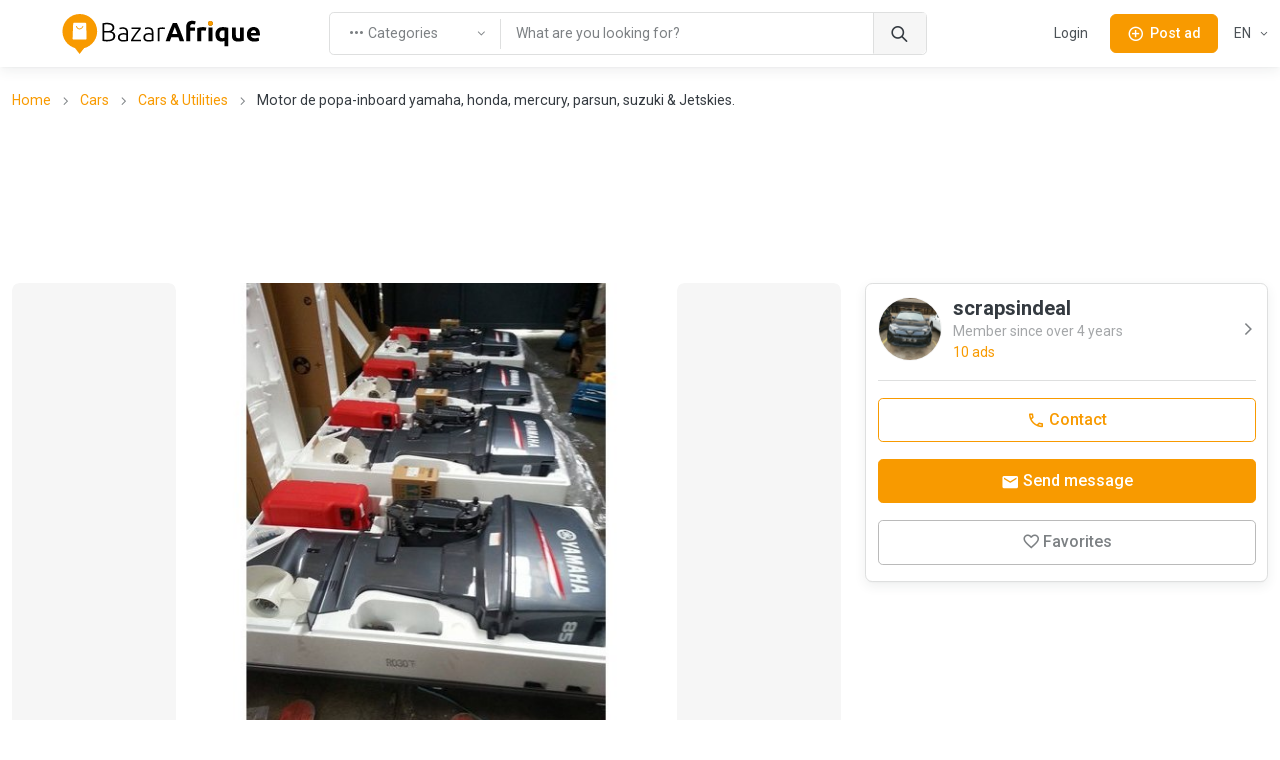

--- FILE ---
content_type: text/html; charset=utf-8
request_url: https://ao.bazarafrique.com/en/cars-utilities/1656232773-motor-de-popa-inboard-yamaha-honda-mercury-parsun-suzuki-jetskies
body_size: 43988
content:
<!doctype html>
<html data-n-head-ssr lang="en" data-n-head="%7B%22lang%22:%7B%22ssr%22:%22en%22%7D%7D">
  <head >
    <title>Motor de popa-inboard yamaha, honda, mercury, parsun, suzuki &amp; Jetskies. | BazarAfrique Angola</title><meta data-n-head="ssr" charset="utf-8"><meta data-n-head="ssr" name="viewport" content="width=device-width, initial-scale=1"><meta data-n-head="ssr" charset="utf-8"><meta data-n-head="ssr" name="viewport" content="width=device-width, initial-scale=1"><meta data-n-head="ssr" data-hid="description" name="description" content="Motor de popa-inboard yamaha, honda, mercury, parsun, suzuki & Jetskies. Novo modelo de motor de popa marinho, jetskies, bicicletas de neve Acessórios completos, kits, engrenagem, medidor, controle. 4 anos de garantia internacional e local. Yamaha, suzuki, honda, tohatsu, torqeedo, evinride, mercúrio e muito mais. Contato : (skype:@wirelesstradegroup) (ICQ :@wirelessptyinc) (Telegram :@wirelessptyin) Motor de popa: Yamaha F425 XTO Sete fuzileiros navais 627, 577, 527. Mercury Racing 450R Mercúrio Verado 400.350. Suzuki DF350A Yamaha F350C Evinrude G2 300 Cruzeiro Torqeedo 2,0 RL, 4,0 RS, 4,0 RL Jetskis: Sea-Doo RXT-X P-X/RX Yamaha FX Cruiser SVHO Sea-Doo GTX Limited Yamaha FX HO Kawasaki STX 160 (média) Sea-Doo GTI SE 170 (médio) Sea-Doo Fish Pro Scout 130 (médio) Yamaha VX Cruiser 1050 (médio) Kawasaki Ultra LX (grande) Sea-Doo GTX 170 (grande) Yamaha FX HO (grande) Sea-Doo Fish Pro 170 (grande) Em Estoques: Pilotos automáticos Localizadores de peixes e localizadores de profundidade Amplificadores marítimos Antenas Marinhas Acessórios GPS marítimos Plotadores GPS marítimos Alto-falantes marítimos Stereos Marinhos Subwoofers marítimos Rádios bidirecionais marítimos Sistemas de radar Contato : (skype:@wirelesstradegroup) (ICQ :@wirelessptyinc) (Telegram :@wirelessptyin)"><meta data-n-head="ssr" data-hid="twitter:card" name="twitter:card" content="summary_large_image"><meta data-n-head="ssr" data-hid="twitter:site" name="twitter:site" content="@bazarafrique"><meta data-n-head="ssr" data-hid="twitter:creator" name="twitter:creator" content="@bazarafrique"><meta data-n-head="ssr" data-hid="twitter:title" name="twitter:title" content="Motor de popa-inboard yamaha, honda, mercury, parsun, suzuki & Jetskies."><meta data-n-head="ssr" data-hid="twitter:description" name="twitter:description" content="Motor de popa-inboard yamaha, honda, mercury, parsun, suzuki & Jetskies. Novo modelo de motor de popa marinho, jetskies, bicicletas de neve Acessórios completos, kits, engrenagem, medidor, controle. 4 anos de garantia internacional e local. Yamaha, suzuki, honda, tohatsu, torqeedo, evinride, mercúrio e muito mais. Contato : (skype:@wirelesstradegroup) (ICQ :@wirelessptyinc) (Telegram :@wirelessptyin) Motor de popa: Yamaha F425 XTO Sete fuzileiros navais 627, 577, 527. Mercury Racing 450R Mercúrio Verado 400.350. Suzuki DF350A Yamaha F350C Evinrude G2 300 Cruzeiro Torqeedo 2,0 RL, 4,0 RS, 4,0 RL Jetskis: Sea-Doo RXT-X P-X/RX Yamaha FX Cruiser SVHO Sea-Doo GTX Limited Yamaha FX HO Kawasaki STX 160 (média) Sea-Doo GTI SE 170 (médio) Sea-Doo Fish Pro Scout 130 (médio) Yamaha VX Cruiser 1050 (médio) Kawasaki Ultra LX (grande) Sea-Doo GTX 170 (grande) Yamaha FX HO (grande) Sea-Doo Fish Pro 170 (grande) Em Estoques: Pilotos automáticos Localizadores de peixes e localizadores de profundidade Amplificadores marítimos Antenas Marinhas Acessórios GPS marítimos Plotadores GPS marítimos Alto-falantes marítimos Stereos Marinhos Subwoofers marítimos Rádios bidirecionais marítimos Sistemas de radar Contato : (skype:@wirelesstradegroup) (ICQ :@wirelessptyinc) (Telegram :@wirelessptyin)"><meta data-n-head="ssr" data-hid="twitter:image" name="twitter:image" content="https://media.bazarafrique.com/upload/post/62b81a2d6f14b976753615.jpg"><meta data-n-head="ssr" data-hid="og:type" property="og:type" content="website"><meta data-n-head="ssr" data-hid="og:url" property="og:url" content="https://ao.bazarafrique.com"><meta data-n-head="ssr" data-hid="og:title" property="og:title" content="Motor de popa-inboard yamaha, honda, mercury, parsun, suzuki & Jetskies."><meta data-n-head="ssr" data-hid="og:description" property="og:description" content="Motor de popa-inboard yamaha, honda, mercury, parsun, suzuki & Jetskies. Novo modelo de motor de popa marinho, jetskies, bicicletas de neve Acessórios completos, kits, engrenagem, medidor, controle. 4 anos de garantia internacional e local. Yamaha, suzuki, honda, tohatsu, torqeedo, evinride, mercúrio e muito mais. Contato : (skype:@wirelesstradegroup) (ICQ :@wirelessptyinc) (Telegram :@wirelessptyin) Motor de popa: Yamaha F425 XTO Sete fuzileiros navais 627, 577, 527. Mercury Racing 450R Mercúrio Verado 400.350. Suzuki DF350A Yamaha F350C Evinrude G2 300 Cruzeiro Torqeedo 2,0 RL, 4,0 RS, 4,0 RL Jetskis: Sea-Doo RXT-X P-X/RX Yamaha FX Cruiser SVHO Sea-Doo GTX Limited Yamaha FX HO Kawasaki STX 160 (média) Sea-Doo GTI SE 170 (médio) Sea-Doo Fish Pro Scout 130 (médio) Yamaha VX Cruiser 1050 (médio) Kawasaki Ultra LX (grande) Sea-Doo GTX 170 (grande) Yamaha FX HO (grande) Sea-Doo Fish Pro 170 (grande) Em Estoques: Pilotos automáticos Localizadores de peixes e localizadores de profundidade Amplificadores marítimos Antenas Marinhas Acessórios GPS marítimos Plotadores GPS marítimos Alto-falantes marítimos Stereos Marinhos Subwoofers marítimos Rádios bidirecionais marítimos Sistemas de radar Contato : (skype:@wirelesstradegroup) (ICQ :@wirelessptyinc) (Telegram :@wirelessptyin)"><meta data-n-head="ssr" data-hid="og:image" property="og:image" content="https://media.bazarafrique.com/upload/post/62b81a2d6f14b976753615.jpg"><meta data-n-head="ssr" data-hid="og:image:alt" property="og:image:alt" content="Motor de popa-inboard yamaha, honda, mercury, parsun, suzuki & Jetskies."><meta data-n-head="ssr" data-hid="fb:app_id" property="fb:app_id" content="802753113422271"><meta data-n-head="ssr" data-hid="format-detection" name="format-detection" content="telephone=no"><meta data-n-head="ssr" data-hid="theme-color" name="theme-color" content="#f89a00"><meta data-n-head="ssr" data-hid="i18n-og" property="og:locale" content="en"><meta data-n-head="ssr" data-hid="i18n-og-alt-fr-FR" property="og:locale:alternate" content="fr_FR"><link data-n-head="ssr" data-hid="gf-prefetch" rel="dns-prefetch" href="https://fonts.gstatic.com/"><link data-n-head="ssr" data-hid="gf-preconnect" rel="preconnect" href="https://fonts.gstatic.com/" crossorigin=""><link data-n-head="ssr" data-hid="gf-preload" rel="preload" as="style" href="https://fonts.googleapis.com/css2?family=Roboto:wght@100;300;400;500;600;700"><link data-n-head="ssr" rel="apple-touch-icon" sizes="180x180" href="https://ao.bazarafrique.com/favicon/favicon-180.png"><link data-n-head="ssr" rel="apple-touch-icon" sizes="152x152" href="https://ao.bazarafrique.com/favicon/favicon-152.png"><link data-n-head="ssr" rel="icon" sizes="192x192" href="https://ao.bazarafrique.com/favicon/favicon-192.png"><link data-n-head="ssr" rel="icon" sizes="128x128" href="https://ao.bazarafrique.com/favicon/favicon-128.png"><link data-n-head="ssr" rel="icon" type="image/png" href="https://ao.bazarafrique.com/favicon/favicon.png"><link data-n-head="ssr" rel="icon" sizes="any" type="image/svg+xml" href="https://ao.bazarafrique.com/favicon/favicon.svg"><link data-n-head="ssr" rel="apple-touch-icon" sizes="180x180" href="https://ao.bazarafrique.com/favicon/favicon-180.png"><link data-n-head="ssr" rel="apple-touch-icon" sizes="152x152" href="https://ao.bazarafrique.com/favicon/favicon-152.png"><link data-n-head="ssr" rel="icon" sizes="192x192" href="https://ao.bazarafrique.com/favicon/favicon-192.png"><link data-n-head="ssr" rel="icon" sizes="128x128" href="https://ao.bazarafrique.com/favicon/favicon-128.png"><link data-n-head="ssr" rel="icon" type="image/png" href="https://ao.bazarafrique.com/favicon/favicon.png"><link data-n-head="ssr" rel="icon" sizes="any" type="image/svg+xml" href="https://ao.bazarafrique.com/favicon/favicon.svg"><link data-n-head="ssr" data-hid="i18n-alt-en" rel="alternate" href="https://ao.bazarafrique.com/en/cars-utilities/1656232773-motor-de-popa-inboard-yamaha-honda-mercury-parsun-suzuki-jetskies" hreflang="en"><link data-n-head="ssr" data-hid="i18n-alt-fr" rel="alternate" href="https://ao.bazarafrique.com/cars-utilities/1656232773-motor-de-popa-inboard-yamaha-honda-mercury-parsun-suzuki-jetskies" hreflang="fr"><link data-n-head="ssr" data-hid="i18n-alt-fr-FR" rel="alternate" href="https://ao.bazarafrique.com/cars-utilities/1656232773-motor-de-popa-inboard-yamaha-honda-mercury-parsun-suzuki-jetskies" hreflang="fr-FR"><link data-n-head="ssr" data-hid="i18n-xd" rel="alternate" href="https://ao.bazarafrique.com/cars-utilities/1656232773-motor-de-popa-inboard-yamaha-honda-mercury-parsun-suzuki-jetskies" hreflang="x-default"><link data-n-head="ssr" data-hid="i18n-can" rel="canonical" href="https://ao.bazarafrique.com/en/cars-utilities/1656232773-motor-de-popa-inboard-yamaha-honda-mercury-parsun-suzuki-jetskies"><script data-n-head="ssr" data-hid="gtm-script">if(!window._gtm_init){window._gtm_init=1;(function(w,n,d,m,e,p){w[d]=(w[d]==1||n[d]=='yes'||n[d]==1||n[m]==1||(w[e]&&w[e][p]&&w[e][p]()))?1:0})(window,navigator,'doNotTrack','msDoNotTrack','external','msTrackingProtectionEnabled');(function(w,d,s,l,x,y){w[x]={};w._gtm_inject=function(i){w[x][i]=1;w[l]=w[l]||[];w[l].push({'gtm.start':new Date().getTime(),event:'gtm.js'});var f=d.getElementsByTagName(s)[0],j=d.createElement(s);j.defer=true;j.src='https://www.googletagmanager.com/gtm.js?id='+i;f.parentNode.insertBefore(j,f);};w[y]('GTM-PGQ48VJ')})(window,document,'script','dataLayer','_gtm_ids','_gtm_inject')}</script><script data-n-head="ssr" data-hid="gf-script">(function(){var l=document.createElement('link');l.rel="stylesheet";l.href="https://fonts.googleapis.com/css2?family=Roboto:wght@100;300;400;500;600;700";document.querySelector("head").appendChild(l);})();</script><script data-n-head="ssr" data-hid="ld+json:organization" type="application/ld+json">{"@context":"https://schema.org","@type":"Organization","name":"BazarAfrique","url":"https://ao.bazarafrique.com","logo":"https://ao.bazarafrique.com/img/logo-icon.png","sameAs":["https://twitter.com/bazarafrique","https://facebook.com/bazarafrique","https://instagram.com/bazarafrique"]}</script><script data-n-head="ssr" data-hid="ld+json:website" type="application/ld+json">{"@context":"https://schema.org","@type":"WebSite","name":"BazarAfrique","url":"https://ao.bazarafrique.com"}</script><noscript data-n-head="ssr" data-hid="gf-noscript"><link rel="stylesheet" href="https://fonts.googleapis.com/css2?family=Roboto:wght@100;300;400;500;600;700"></noscript><link rel="preload" href="/_nuxt/0f6be40.js" as="script"><link rel="preload" href="/_nuxt/aee64d2.js" as="script"><link rel="preload" href="/_nuxt/bb989ab.js" as="script"><link rel="preload" href="/_nuxt/css/f8e94c7.css" as="style"><link rel="preload" href="/_nuxt/247c4e1.js" as="script"><link rel="preload" href="/_nuxt/7b73763.js" as="script"><link rel="preload" href="/_nuxt/8000abf.js" as="script"><link rel="preload" href="/_nuxt/0b225ff.js" as="script"><link rel="preload" href="/_nuxt/4764c0b.js" as="script"><link rel="preload" href="/_nuxt/14c87c8.js" as="script"><link rel="preload" href="/_nuxt/9bc80da.js" as="script"><link rel="stylesheet" href="/_nuxt/css/f8e94c7.css">
  </head>
  <body class="" data-n-head="%7B%22class%22:%7B%22ssr%22:%22%22%7D%7D">
    <noscript data-n-head="ssr" data-hid="gtm-noscript" data-pbody="true"><iframe src="https://www.googletagmanager.com/ns.html?id=GTM-PGQ48VJ&" height="0" width="0" style="display:none;visibility:hidden" title="gtm"></iframe></noscript><div data-server-rendered="true" id="__nuxt"><div id="__layout"><div class="page-wrapper"><header class="navbar navbar-expand-lg navbar-light bg-light fixed-top shadow-sm"><div class="container"><a href="/en" aria-label="BazarAfrique Home" class="navbar-brand me-1 me-sm-4 nuxt-link-active"><div class="position-relative"><div class="logo d-none d-md-block"><svg class="logo-svg" viewBox="0 0 453 91" fill="none" xmlns="http://www.w3.org/2000/svg">
<path d="M79 39.5C79 61.3152 61.3152 79 39.5 79C17.6848 79 0 61.3152 0 39.5C0 17.6848 17.6848 0 39.5 0C61.3152 0 79 17.6848 79 39.5Z" fill="#F89A00"/>
<path d="M39 91L25.1436 73H52.8564L39 91Z" fill="#F89A00"/>
<path d="M24.4242 21.9211C24.4665 20.8481 25.3487 20 26.4226 20H52.0519C53.136 20 54.0227 20.8637 54.0512 21.9474L54.946 55.9474C54.9756 57.0722 54.0719 58 52.9467 58H25.0805C23.945 58 23.0373 57.0557 23.0821 55.9211L24.4242 21.9211Z" fill="white"/>
<path fill-rule="evenodd" clip-rule="evenodd" d="M38.6875 33.125C40.8884 33.125 43.4906 31.572 45.6425 27.9855C45.9267 27.5119 46.5409 27.3583 47.0145 27.6425C47.4881 27.9266 47.6416 28.5409 47.3575 29.0145C45.0094 32.928 41.8616 35.125 38.6875 35.125C35.4567 35.125 32.6664 32.8586 31.0715 28.8714C30.8664 28.3586 31.1158 27.7766 31.6286 27.5715C32.1414 27.3664 32.7234 27.6158 32.9285 28.1286C34.3336 31.6414 36.5433 33.125 38.6875 33.125Z" fill="#F89A00"/>
<path d="M100.96 62.36C100.28 62.36 99.48 62.32 98.56 62.24C97.68 62.2 96.76 62.12 95.8 62C94.88 61.92 94 61.82 93.16 61.7C92.32 61.54 91.6 61.38 91 61.22V21.2C91.72 21 92.52 20.84 93.4 20.72C94.28 20.56 95.18 20.44 96.1 20.36C97.06 20.24 97.98 20.16 98.86 20.12C99.78 20.08 100.62 20.06 101.38 20.06C103.62 20.06 105.74 20.24 107.74 20.6C109.78 20.96 111.56 21.56 113.08 22.4C114.6 23.24 115.8 24.36 116.68 25.76C117.6 27.12 118.06 28.82 118.06 30.86C118.06 33.1 117.48 35.02 116.32 36.62C115.2 38.18 113.68 39.26 111.76 39.86C112.96 40.14 114.06 40.54 115.06 41.06C116.06 41.58 116.94 42.26 117.7 43.1C118.46 43.9 119.04 44.9 119.44 46.1C119.88 47.26 120.1 48.66 120.1 50.3C120.1 54.22 118.54 57.22 115.42 59.3C112.3 61.34 107.48 62.36 100.96 62.36ZM95.08 42.08V58.46C95.68 58.54 96.58 58.64 97.78 58.76C98.98 58.84 100.2 58.88 101.44 58.88C103.28 58.88 105.06 58.76 106.78 58.52C108.54 58.28 110.08 57.84 111.4 57.2C112.72 56.56 113.78 55.68 114.58 54.56C115.38 53.44 115.78 52 115.78 50.24C115.78 48.64 115.5 47.32 114.94 46.28C114.38 45.2 113.58 44.36 112.54 43.76C111.5 43.12 110.22 42.68 108.7 42.44C107.22 42.2 105.56 42.08 103.72 42.08H95.08ZM95.08 38.6H103C104.48 38.6 105.88 38.5 107.2 38.3C108.52 38.06 109.66 37.66 110.62 37.1C111.62 36.5 112.4 35.72 112.96 34.76C113.52 33.76 113.8 32.5 113.8 30.98C113.8 29.62 113.5 28.48 112.9 27.56C112.3 26.6 111.44 25.82 110.32 25.22C109.24 24.62 107.94 24.2 106.42 23.96C104.9 23.68 103.22 23.54 101.38 23.54C99.9 23.54 98.64 23.58 97.6 23.66C96.6 23.74 95.76 23.84 95.08 23.96V38.6Z" fill="black"/>
<path d="M138.333 59.18C139.853 59.18 141.173 59.14 142.293 59.06C143.453 58.94 144.433 58.8 145.233 58.64V47.72C144.793 47.52 144.093 47.32 143.133 47.12C142.173 46.88 140.853 46.76 139.173 46.76C138.213 46.76 137.213 46.84 136.173 47C135.133 47.12 134.173 47.42 133.293 47.9C132.413 48.34 131.693 48.96 131.133 49.76C130.573 50.56 130.293 51.62 130.293 52.94C130.293 54.1 130.473 55.08 130.833 55.88C131.233 56.68 131.773 57.32 132.453 57.8C133.173 58.28 134.013 58.64 134.973 58.88C135.973 59.08 137.093 59.18 138.333 59.18ZM137.973 30.26C140.013 30.26 141.733 30.56 143.133 31.16C144.573 31.72 145.733 32.52 146.613 33.56C147.493 34.56 148.133 35.76 148.533 37.16C148.933 38.56 149.133 40.08 149.133 41.72V61.28C148.733 61.4 148.153 61.54 147.393 61.7C146.633 61.82 145.753 61.96 144.753 62.12C143.753 62.28 142.633 62.4 141.393 62.48C140.193 62.6 138.953 62.66 137.673 62.66C136.033 62.66 134.513 62.48 133.113 62.12C131.753 61.76 130.553 61.2 129.513 60.44C128.513 59.64 127.713 58.64 127.113 57.44C126.553 56.2 126.273 54.7 126.273 52.94C126.273 51.26 126.593 49.82 127.233 48.62C127.873 47.42 128.773 46.44 129.933 45.68C131.093 44.88 132.473 44.3 134.073 43.94C135.673 43.58 137.413 43.4 139.293 43.4C139.853 43.4 140.433 43.44 141.033 43.52C141.673 43.56 142.273 43.64 142.833 43.76C143.433 43.84 143.933 43.94 144.333 44.06C144.773 44.14 145.073 44.22 145.233 44.3V42.38C145.233 41.3 145.153 40.26 144.993 39.26C144.833 38.22 144.473 37.3 143.913 36.5C143.393 35.66 142.633 35 141.633 34.52C140.673 34 139.393 33.74 137.793 33.74C135.513 33.74 133.813 33.9 132.693 34.22C131.573 34.54 130.753 34.8 130.233 35L129.693 31.58C130.373 31.26 131.413 30.96 132.813 30.68C134.253 30.4 135.973 30.26 137.973 30.26Z" fill="black"/>
<path d="M178.34 34.16C177.42 35.2 176.22 36.64 174.74 38.48C173.26 40.32 171.68 42.38 170 44.66C168.32 46.9 166.66 49.26 165.02 51.74C163.38 54.18 161.94 56.5 160.7 58.7H178.88V62H156.2V59.18C157.24 57.22 158.52 55.06 160.04 52.7C161.6 50.34 163.2 48.02 164.84 45.74C166.48 43.42 168.08 41.26 169.64 39.26C171.2 37.22 172.52 35.56 173.6 34.28H157.1V30.98H178.34V34.16Z" fill="black"/>
<path d="M196.165 59.18C197.685 59.18 199.005 59.14 200.125 59.06C201.285 58.94 202.265 58.8 203.065 58.64V47.72C202.625 47.52 201.925 47.32 200.965 47.12C200.005 46.88 198.685 46.76 197.005 46.76C196.045 46.76 195.045 46.84 194.005 47C192.965 47.12 192.005 47.42 191.125 47.9C190.245 48.34 189.525 48.96 188.965 49.76C188.405 50.56 188.125 51.62 188.125 52.94C188.125 54.1 188.305 55.08 188.665 55.88C189.065 56.68 189.605 57.32 190.285 57.8C191.005 58.28 191.845 58.64 192.805 58.88C193.805 59.08 194.925 59.18 196.165 59.18ZM195.805 30.26C197.845 30.26 199.565 30.56 200.965 31.16C202.405 31.72 203.565 32.52 204.445 33.56C205.325 34.56 205.965 35.76 206.365 37.16C206.765 38.56 206.965 40.08 206.965 41.72V61.28C206.565 61.4 205.985 61.54 205.225 61.7C204.465 61.82 203.585 61.96 202.585 62.12C201.585 62.28 200.465 62.4 199.225 62.48C198.025 62.6 196.785 62.66 195.505 62.66C193.865 62.66 192.345 62.48 190.945 62.12C189.585 61.76 188.385 61.2 187.345 60.44C186.345 59.64 185.545 58.64 184.945 57.44C184.385 56.2 184.105 54.7 184.105 52.94C184.105 51.26 184.425 49.82 185.065 48.62C185.705 47.42 186.605 46.44 187.765 45.68C188.925 44.88 190.305 44.3 191.905 43.94C193.505 43.58 195.245 43.4 197.125 43.4C197.685 43.4 198.265 43.44 198.865 43.52C199.505 43.56 200.105 43.64 200.665 43.76C201.265 43.84 201.765 43.94 202.165 44.06C202.605 44.14 202.905 44.22 203.065 44.3V42.38C203.065 41.3 202.985 40.26 202.825 39.26C202.665 38.22 202.305 37.3 201.745 36.5C201.225 35.66 200.465 35 199.465 34.52C198.505 34 197.225 33.74 195.625 33.74C193.345 33.74 191.645 33.9 190.525 34.22C189.405 34.54 188.585 34.8 188.065 35L187.525 31.58C188.205 31.26 189.245 30.96 190.645 30.68C192.085 30.4 193.805 30.26 195.805 30.26Z" fill="black"/>
<path d="M227.472 30.38C228.752 30.38 229.952 30.48 231.072 30.68C232.232 30.88 233.032 31.08 233.472 31.28L232.692 34.64C232.372 34.48 231.712 34.32 230.712 34.16C229.752 33.96 228.472 33.86 226.872 33.86C225.192 33.86 223.832 33.98 222.792 34.22C221.792 34.46 221.132 34.66 220.812 34.82V62H216.912V32.42C217.912 31.98 219.292 31.54 221.052 31.1C222.812 30.62 224.952 30.38 227.472 30.38Z" fill="black"/>
<path d="M266.834 62C266.394 60.56 265.894 59.08 265.334 57.56C264.814 56.04 264.294 54.52 263.774 53H247.574C247.054 54.52 246.514 56.04 245.954 57.56C245.434 59.08 244.954 60.56 244.514 62H234.794C236.354 57.52 237.834 53.38 239.234 49.58C240.634 45.78 241.994 42.2 243.314 38.84C244.674 35.48 245.994 32.3 247.274 29.3C248.594 26.26 249.954 23.3 251.354 20.42H260.294C261.654 23.3 262.994 26.26 264.314 29.3C265.634 32.3 266.954 35.48 268.274 38.84C269.634 42.2 271.014 45.78 272.414 49.58C273.814 53.38 275.294 57.52 276.854 62H266.834ZM255.614 29.84C255.414 30.44 255.114 31.26 254.714 32.3C254.314 33.34 253.854 34.54 253.334 35.9C252.814 37.26 252.234 38.76 251.594 40.4C250.994 42.04 250.374 43.76 249.734 45.56H261.554C260.914 43.76 260.294 42.04 259.694 40.4C259.094 38.76 258.514 37.26 257.954 35.9C257.434 34.54 256.974 33.34 256.574 32.3C256.174 31.26 255.854 30.44 255.614 29.84Z" fill="black"/>
<path d="M295.316 15.44C296.996 15.44 298.536 15.62 299.936 15.98C301.336 16.3 302.416 16.62 303.176 16.94L301.436 24.08C300.636 23.72 299.756 23.46 298.796 23.3C297.876 23.1 297.016 23 296.216 23C295.136 23 294.216 23.16 293.456 23.48C292.736 23.76 292.156 24.16 291.716 24.68C291.316 25.2 291.016 25.82 290.816 26.54C290.656 27.26 290.576 28.04 290.576 28.88V30.44H301.616V37.88H290.576V62H281.636V28.76C281.636 24.68 282.776 21.44 285.056 19.04C287.376 16.64 290.796 15.44 295.316 15.44Z" fill="black"/>
<path d="M325.968 38.36C325.168 38.16 324.228 37.96 323.148 37.76C322.068 37.52 320.908 37.4 319.668 37.4C319.108 37.4 318.428 37.46 317.628 37.58C316.868 37.66 316.288 37.76 315.888 37.88V62H306.948V32.12C308.548 31.56 310.428 31.04 312.588 30.56C314.788 30.04 317.228 29.78 319.908 29.78C320.388 29.78 320.968 29.82 321.648 29.9C322.328 29.94 323.008 30.02 323.688 30.14C324.368 30.22 325.048 30.34 325.728 30.5C326.408 30.62 326.988 30.78 327.468 30.98L325.968 38.36Z" fill="black"/>
<path d="M341.201 62H332.261V30.44H341.201V62ZM342.041 21.32C342.041 22.96 341.501 24.26 340.421 25.22C339.381 26.14 338.141 26.6 336.701 26.6C335.261 26.6 334.001 26.14 332.921 25.22C331.881 24.26 331.361 22.96 331.361 21.32C331.361 19.68 331.881 18.4 332.921 17.48C334.001 16.52 335.261 16.04 336.701 16.04C338.141 16.04 339.381 16.52 340.421 17.48C341.501 18.4 342.041 19.68 342.041 21.32Z" fill="black"/>
<path d="M357.225 46.46C357.225 52.18 359.345 55.04 363.585 55.04C364.505 55.04 365.405 54.92 366.285 54.68C367.205 54.44 367.945 54.14 368.505 53.78V37.64C368.065 37.56 367.505 37.5 366.825 37.46C366.145 37.38 365.405 37.34 364.605 37.34C362.165 37.34 360.325 38.18 359.085 39.86C357.845 41.5 357.225 43.7 357.225 46.46ZM348.105 46.22C348.105 43.78 348.465 41.56 349.185 39.56C349.945 37.52 351.025 35.78 352.425 34.34C353.825 32.86 355.545 31.72 357.585 30.92C359.625 30.12 361.945 29.72 364.545 29.72C365.625 29.72 366.745 29.78 367.905 29.9C369.105 29.98 370.265 30.1 371.385 30.26C372.545 30.42 373.645 30.62 374.685 30.86C375.725 31.06 376.645 31.28 377.445 31.52V73.1H368.505V61.22C367.505 61.66 366.465 62 365.385 62.24C364.305 62.48 363.145 62.6 361.905 62.6C357.425 62.6 354.005 61.14 351.645 58.22C349.285 55.26 348.105 51.26 348.105 46.22Z" fill="black"/>
<path d="M412.756 60.92C411.236 61.36 409.276 61.76 406.876 62.12C404.476 62.52 401.956 62.72 399.316 62.72C396.636 62.72 394.396 62.36 392.596 61.64C390.836 60.92 389.436 59.92 388.396 58.64C387.356 57.32 386.616 55.76 386.176 53.96C385.736 52.16 385.516 50.18 385.516 48.02V30.44H394.456V46.94C394.456 49.82 394.836 51.9 395.596 53.18C396.356 54.46 397.776 55.1 399.856 55.1C400.496 55.1 401.176 55.08 401.896 55.04C402.616 54.96 403.256 54.88 403.816 54.8V30.44H412.756V60.92Z" fill="black"/>
<path d="M419.648 46.46C419.648 43.66 420.068 41.22 420.908 39.14C421.788 37.02 422.928 35.26 424.328 33.86C425.728 32.46 427.328 31.4 429.128 30.68C430.968 29.96 432.848 29.6 434.768 29.6C439.248 29.6 442.788 30.98 445.388 33.74C447.988 36.46 449.288 40.48 449.288 45.8C449.288 46.32 449.268 46.9 449.228 47.54C449.188 48.14 449.148 48.68 449.108 49.16H428.828C429.028 51 429.888 52.46 431.408 53.54C432.928 54.62 434.968 55.16 437.528 55.16C439.168 55.16 440.768 55.02 442.328 54.74C443.928 54.42 445.228 54.04 446.228 53.6L447.428 60.86C446.948 61.1 446.308 61.34 445.508 61.58C444.708 61.82 443.808 62.02 442.808 62.18C441.848 62.38 440.808 62.54 439.688 62.66C438.568 62.78 437.448 62.84 436.328 62.84C433.488 62.84 431.008 62.42 428.888 61.58C426.808 60.74 425.068 59.6 423.668 58.16C422.308 56.68 421.288 54.94 420.608 52.94C419.968 50.94 419.648 48.78 419.648 46.46ZM440.648 43.04C440.608 42.28 440.468 41.54 440.228 40.82C440.028 40.1 439.688 39.46 439.208 38.9C438.768 38.34 438.188 37.88 437.468 37.52C436.788 37.16 435.928 36.98 434.888 36.98C433.888 36.98 433.028 37.16 432.308 37.52C431.588 37.84 430.988 38.28 430.508 38.84C430.028 39.4 429.648 40.06 429.368 40.82C429.128 41.54 428.948 42.28 428.828 43.04H440.648Z" fill="black"/>
<path d="M342.041 21.32C342.041 22.96 341.501 24.26 340.421 25.22C339.381 26.14 338.141 26.6 336.701 26.6C335.261 26.6 334.001 26.14 332.921 25.22C331.881 24.26 331.361 22.96 331.361 21.32C331.361 19.68 331.881 18.4 332.921 17.48C334.001 16.52 335.261 16.04 336.701 16.04C338.141 16.04 339.381 16.52 340.421 17.48C341.501 18.4 342.041 19.68 342.041 21.32Z" fill="#F89A00"/>
<path d="M342.041 21.32C342.041 22.96 341.501 24.26 340.421 25.22C339.381 26.14 338.141 26.6 336.701 26.6C335.261 26.6 334.001 26.14 332.921 25.22C331.881 24.26 331.361 22.96 331.361 21.32C331.361 19.68 331.881 18.4 332.921 17.48C334.001 16.52 335.261 16.04 336.701 16.04C338.141 16.04 339.381 16.52 340.421 17.48C341.501 18.4 342.041 19.68 342.041 21.32Z" fill="#F89A00"/>
</svg>
</div> <div class="logo-mobile d-md-none"><svg class="logo-mobile-svg" viewBox="0 0 79 91" fill="none" xmlns="http://www.w3.org/2000/svg">
<path d="M79 39.5C79 61.3152 61.3152 79 39.5 79C17.6848 79 0 61.3152 0 39.5C0 17.6848 17.6848 0 39.5 0C61.3152 0 79 17.6848 79 39.5Z" fill="#F89A00"/>
<path d="M39 91L25.1436 73H52.8564L39 91Z" fill="#F89A00"/>
<path d="M24.4242 21.9211C24.4665 20.8481 25.3487 20 26.4226 20H52.0519C53.136 20 54.0227 20.8637 54.0512 21.9474L54.946 55.9474C54.9756 57.0722 54.0719 58 52.9467 58H25.0805C23.945 58 23.0373 57.0557 23.0821 55.9211L24.4242 21.9211Z" fill="white"/>
<path d="M46.5 28.5C42 36 35 36 32 28.5" stroke="#F89A00" stroke-width="2" stroke-linecap="round"/>
</svg>
</div> <!----></div></a> <a href="/en/search" class="btn btn-sm d-lg-none order-lg-3 ms-auto"><i class="ba-icon-search fs-6"></i></a> <button class="btn btn-primary btn-sm ms-4 d-lg-none order-lg-3"><i class="ba-icon-publish fs-6 me-2"></i><span>Post<span class="d-none d-sm-inline"> ad</span></span></button> <button type="button" data-bs-toggle="collapse" data-bs-target="#navbarNav" aria-controls="navbarNav" aria-expanded="false" aria-label="Toggle navigation" class="navbar-toggler ms-4"><span class="navbar-toggler-icon"></span></button> <!----> <div class="navbar-collapse order-lg-2 d-none d-lg-block"><!----></div></div> <!----></header> <main role="main" class="pt-1 pt-sm-5 pt-md-5 pt-lg-0"><div class="container pt-6 pt-sm-6 my-5 my-md-6"><nav aria-label="breadcrumb" class="mb-3 d-none d-md-block"><ol class="breadcrumb"><li aria-current="false" class="breadcrumb-item"><a href="/en">Home</a></li><li aria-current="false" class="breadcrumb-item"><a href="/en/cars">Cars</a></li><li aria-current="false" class="breadcrumb-item"><a href="/en/cars-utilities">Cars &amp; Utilities</a></li><li aria-current="page" class="breadcrumb-item text-truncate w-50">
        Motor de popa-inboard yamaha, honda, mercury, parsun, suzuki &amp; Jetskies.
      </li></ol></nav> <div class="my-4 text-center mt-0 mb-4"><!----><!----><!----><!----><!----></div> <div class="row"><div class="col-12 col-lg-8"><div class="row g-2 g-md-3 gallery flex-nowrap overflow-hidden"><div class="col d-none d-lg-block"><div class="gallery-item rounded rounded-md-3 gallery-item-empty"><div class="bg-grey-light h-100"></div> </div></div> <div class="col-12 col-lg-7"><div class="gallery-item rounded rounded-md-3"><img src="[data-uri]" data-sizes="auto" data-src="https://media.bazarafrique.com/upload/post/62b81a2d6f14b976753615.jpg" alt="Motor de popa-inboard yamaha, honda, mercury, parsun, suzuki &amp; Jetskies." title="Motor de popa-inboard yamaha, honda, mercury, parsun, suzuki &amp; Jetskies." class="bg-gray-light lazyload" style="background-position:center;background-repeat:no-repeat;"> </div></div> <div class="col d-none d-lg-block"><div class="gallery-item rounded rounded-md-3 gallery-item-empty"><div class="bg-grey-light h-100"></div> </div></div></div> <!----> <a href="/en/profile/925019b6-a2f8-48b8-ae74-0745bc160690" class="d-flex align-items-center border-bottom pb-4 text-decoration-none mb-3 w-100 text-muted link-chevron-right mt-4 d-flex d-lg-none"><div class="rounded-circle user-profile-image overflow-hidden d-inline-block border border-grey-light" style="width:64px;height:64px;"><img src="[data-uri]" data-sizes="auto" data-src="https://media.bazarafrique.com/upload/profile/62308857d8106492759605.png" alt="scrapsindeal" title="scrapsindeal" class="bg-gray-light lazyload" style="background-position:center;background-repeat:no-repeat;"></div> <div class="ps-3 flex-grow-1"><h5 class="mb-0">
      scrapsindeal
    </h5> <div class="small opacity-70 text-muted">
      Member since over 4 years
    </div> <div class="small text-primary">
      10 ads
    </div></div></a> <div class="border-bottom pt-2 pb-4 py-lg-4"><!----> <h1 class="h3 mb-2 break-long-words">
      Motor de popa-inboard yamaha, honda, mercury, parsun, suzuki &amp; Jetskies.
    </h1> <h2 class="h4 fw-normal">
      500 000 KZ
    </h2> <p class="mb-2 pb-1 fs-sm text-muted">
      Luanda, Angola
    </p> <!----></div> <div class="py-4 border-bottom"><div class="row align-items-center"><div class="col"><ul class="d-flex list-unstyled mb-0 fs-sm"><li class="mb-0 me-3 pe-3 border-end text-muted"><span>Published at: <b>17/09/2023 00:04</b></span></li> <li class="mb-0 me-3 pe-3"><a href="/en/voitures-utilitaires" class="text-muted"><span>Category: <b>Voitures & Utilitaires</b></span></a></li></ul></div> <div class="col-auto d-flex justify-content-end"><ul class="d-flex list-unstyled mb-0 fs-sm"><li class="mb-0 me-0"><div class="dropdown"><a id="dropdownContentShareTrigger150765515" data-bs-toggle="dropdown" data-bs-auto-close="true" data-bs-display="dynamic" aria-expanded="false" aria-label="dropdown" href="#" role="button" class="btn btn-sm btn-outline-grey text-muted d-flex align-items-center bg-white dropdown-toggle"><div class="d-flex"><i class="ba-icon-share me-1"></i> Share
    </div></a> <div aria-labelledby="dropdownContentShareTrigger150765516" class="dropdown-menu"> <div class="px-3 mt-2 text-nowrap"><p class="fw-bold fs-6">Share ad</p> <ul class="list-unstyled d-grid gap-2"><li><button class="btn ps-0 fw-normal text-nowrap py-1"><i class="ba-icon-share me-1"></i> Copy the link
        </button></li> <li><button type="button" class="btn ps-0 fw-normal text-nowrap py-1"><i class="ba-icon-facebook me-1"></i> Facebook
        </button></li> <li><button type="button" class="btn ps-0 fw-normal text-nowrap py-1"><i class="ba-icon-whatsapp me-1"></i> Whatsapp
        </button></li> <li><button type="button" class="btn ps-0 fw-normal text-nowrap py-1"><i class="ba-icon-twitter me-1"></i> Twitter
        </button></li> <li><button type="button" class="btn ps-0 fw-normal text-nowrap py-1"><i class="ba-icon-messages me-1"></i> Email
        </button></li></ul></div></div></div></li></ul></div></div></div> <div class="mt-4 pb-5 border-bottom"><span class="h5 d-block">Description ad</span> <div data-v-6627b135><p class="line-breaks break-long-words mb-0" data-v-6627b135>Motor de popa-inboard yamaha, honda, mercury, parsun, suzuki &amp; Jetskies.

Novo modelo de motor de popa marinho, jetskies, bicicletas de neve
Acessórios completos, kits, engrenagem, medidor, controle.
4 anos de garantia internacional e local. Yamaha, suzuki, honda, tohatsu, torqeedo, evinride, mercúrio e muito mais.
Contato :
(skype:@wirelesstradegroup)
(ICQ :@wirelessptyinc)
(Telegram :@wirelessptyin)

Motor de popa:

Yamaha F425 XTO
Sete fuzileiros navais 627, 577, 527.
Mercury Racing 450R
Merc...</p> <a href="#" class="small" data-v-6627b135>
    See more
  </a></div></div> <div class="my-4 text-center my-4 d-lg-none"><!----><!----><!----><!----><!----></div> <div class="pt-5 pb-6"><p class="d-flex align-items-center fw-bold"><i class="ba-icon-map-location fs-3"></i> Luanda, Angola</p> <a href="https://www.google.com/maps/search/?api=1&amp;query=Luanda%2C%20Angola" target="_blank" rel="nofollow"><img src="[data-uri]" data-sizes="auto" data-src="https://maps.googleapis.com/maps/api/staticmap?center=Luanda%2C%20Angola&amp;key=AIzaSyBn05FavSwbkc4z77YStzNaVok7dbGt2W0&amp;markers=color%3Ared%7Csize%3Amid%7CLuanda%2C%20Angola&amp;scale=2&amp;size=600x250&amp;zoom=12" alt="Luanda, Angola" title="Luanda, Angola" width="600" heigth="250" class="bg-gray-light lazyload w-100" style="background-position:center;background-repeat:no-repeat;"></a></div> <div><div class="d-flex justify-content-between align-items-center mb-5"><div class="d-flex w-100 justify-content-between flex-column"><div class="h4 mb-0">
        scrapsindeal ads
      </div> <!----></div> <!----></div> <div class="content-wrapper"><!----> </div></div> <hr class="my-5"> <!----></div> <div class="col-12 col-lg-4 d-none d-lg-block"><div class="card shadow-sm mb-4 user-info-card"><div class="card-body"><a href="/en/profile/925019b6-a2f8-48b8-ae74-0745bc160690" class="d-flex align-items-center border-bottom pb-4 text-decoration-none mb-3 w-100 text-muted link-chevron-right"><div class="rounded-circle user-profile-image overflow-hidden d-inline-block border border-grey-light" style="width:64px;height:64px;"><img src="[data-uri]" data-sizes="auto" data-src="https://media.bazarafrique.com/upload/profile/62308857d8106492759605.png" alt="scrapsindeal" title="scrapsindeal" class="bg-gray-light lazyload" style="background-position:center;background-repeat:no-repeat;"></div> <div class="ps-3 flex-grow-1"><h5 class="mb-0">
      scrapsindeal
    </h5> <div class="small opacity-70 text-muted">
      Member since over 4 years
    </div> <div class="small text-primary">
      10 ads
    </div></div></a> <div class="py-2"><div><div class="row gy-2"><div class="col-12"><button type="button" class="btn btn-outline-primary d-block w-100"><i class="ba-icon-phone"></i> Contact
      </button></div> <div class="col-12"><button type="button" class="btn btn-primary d-block w-100 mt-3"><i class="ba-icon-messages-2"></i> Send message
      </button></div> <div class="col-12"><button type="button" class="btn btn-outline-grey text-muted d-flex align-items-center justify-content-center w-100 mt-3 bg-white"><i class="ba-icon-heart-2 me-1"></i> Favorites
  </button></div></div> <!----> <!----></div></div></div></div> <!----> <!----> <div class="my-4 text-center"><!----><!----><!----><!----><!----></div> <div class="my-4 text-center"><!----><!----><!----><!----><!----></div></div></div></div></main> <footer class="footer pt-lg-5 pt-4 bg-dark text-white"><div class="container mb-4 py-4 pb-lg-5"><div class="row gy-4"><div class="col-lg-3 col-md-6 col-sm-4"><div class="mb-3"><a href="/en" aria-label="BazarAfrique Home" class="d-inline-block nuxt-link-active"><div class="position-relative"><div class="logo d-none d-md-block"><svg class="logo-svg" viewBox="0 0 453 91" fill="none" xmlns="http://www.w3.org/2000/svg">
<path d="M79 39.5C79 61.3152 61.3152 79 39.5 79C17.6848 79 0 61.3152 0 39.5C0 17.6848 17.6848 0 39.5 0C61.3152 0 79 17.6848 79 39.5Z" fill="white"/>
<path d="M39 91L25.1436 73H52.8564L39 91Z" fill="white"/>
<path d="M24.4242 21.9211C24.4665 20.8481 25.3487 20 26.4226 20H52.0519C53.136 20 54.0227 20.8637 54.0512 21.9474L54.946 55.9474C54.9756 57.0722 54.0719 58 52.9467 58H25.0805C23.945 58 23.0373 57.0557 23.0821 55.9211L24.4242 21.9211Z" fill="#F89A00"/>
<path fill-rule="evenodd" clip-rule="evenodd" d="M38.6875 33.125C40.8884 33.125 43.4906 31.572 45.6425 27.9855C45.9267 27.5119 46.5409 27.3583 47.0145 27.6425C47.4881 27.9266 47.6416 28.5409 47.3575 29.0145C45.0094 32.928 41.8616 35.125 38.6875 35.125C35.4567 35.125 32.6664 32.8586 31.0715 28.8714C30.8664 28.3586 31.1158 27.7766 31.6286 27.5715C32.1414 27.3664 32.7234 27.6158 32.9285 28.1286C34.3336 31.6414 36.5433 33.125 38.6875 33.125Z" fill="white"/>
<path d="M101.36 62.36C100.68 62.36 99.88 62.32 98.96 62.24C98.08 62.2 97.16 62.12 96.2 62C95.28 61.92 94.4 61.82 93.56 61.7C92.72 61.54 92 61.38 91.4 61.22V21.2C92.12 21 92.92 20.84 93.8 20.72C94.68 20.56 95.58 20.44 96.5 20.36C97.46 20.24 98.38 20.16 99.26 20.12C100.18 20.08 101.02 20.06 101.78 20.06C104.02 20.06 106.14 20.24 108.14 20.6C110.18 20.96 111.96 21.56 113.48 22.4C115 23.24 116.2 24.36 117.08 25.76C118 27.12 118.46 28.82 118.46 30.86C118.46 33.1 117.88 35.02 116.72 36.62C115.6 38.18 114.08 39.26 112.16 39.86C113.36 40.14 114.46 40.54 115.46 41.06C116.46 41.58 117.34 42.26 118.1 43.1C118.86 43.9 119.44 44.9 119.84 46.1C120.28 47.26 120.5 48.66 120.5 50.3C120.5 54.22 118.94 57.22 115.82 59.3C112.7 61.34 107.88 62.36 101.36 62.36ZM95.48 42.08V58.46C96.08 58.54 96.98 58.64 98.18 58.76C99.38 58.84 100.6 58.88 101.84 58.88C103.68 58.88 105.46 58.76 107.18 58.52C108.94 58.28 110.48 57.84 111.8 57.2C113.12 56.56 114.18 55.68 114.98 54.56C115.78 53.44 116.18 52 116.18 50.24C116.18 48.64 115.9 47.32 115.34 46.28C114.78 45.2 113.98 44.36 112.94 43.76C111.9 43.12 110.62 42.68 109.1 42.44C107.62 42.2 105.96 42.08 104.12 42.08H95.48ZM95.48 38.6H103.4C104.88 38.6 106.28 38.5 107.6 38.3C108.92 38.06 110.06 37.66 111.02 37.1C112.02 36.5 112.8 35.72 113.36 34.76C113.92 33.76 114.2 32.5 114.2 30.98C114.2 29.62 113.9 28.48 113.3 27.56C112.7 26.6 111.84 25.82 110.72 25.22C109.64 24.62 108.34 24.2 106.82 23.96C105.3 23.68 103.62 23.54 101.78 23.54C100.3 23.54 99.04 23.58 98 23.66C97 23.74 96.16 23.84 95.48 23.96V38.6Z" fill="white"/>
<path d="M138.733 59.18C140.253 59.18 141.573 59.14 142.693 59.06C143.853 58.94 144.833 58.8 145.633 58.64V47.72C145.193 47.52 144.493 47.32 143.533 47.12C142.573 46.88 141.253 46.76 139.573 46.76C138.613 46.76 137.613 46.84 136.573 47C135.533 47.12 134.573 47.42 133.693 47.9C132.813 48.34 132.093 48.96 131.533 49.76C130.973 50.56 130.693 51.62 130.693 52.94C130.693 54.1 130.873 55.08 131.233 55.88C131.633 56.68 132.173 57.32 132.853 57.8C133.573 58.28 134.413 58.64 135.373 58.88C136.373 59.08 137.493 59.18 138.733 59.18ZM138.373 30.26C140.413 30.26 142.133 30.56 143.533 31.16C144.973 31.72 146.133 32.52 147.013 33.56C147.893 34.56 148.533 35.76 148.933 37.16C149.333 38.56 149.533 40.08 149.533 41.72V61.28C149.133 61.4 148.553 61.54 147.793 61.7C147.033 61.82 146.153 61.96 145.153 62.12C144.153 62.28 143.033 62.4 141.793 62.48C140.593 62.6 139.353 62.66 138.073 62.66C136.433 62.66 134.913 62.48 133.513 62.12C132.153 61.76 130.953 61.2 129.913 60.44C128.913 59.64 128.113 58.64 127.513 57.44C126.953 56.2 126.673 54.7 126.673 52.94C126.673 51.26 126.993 49.82 127.633 48.62C128.273 47.42 129.173 46.44 130.333 45.68C131.493 44.88 132.873 44.3 134.473 43.94C136.073 43.58 137.813 43.4 139.693 43.4C140.253 43.4 140.833 43.44 141.433 43.52C142.073 43.56 142.673 43.64 143.233 43.76C143.833 43.84 144.333 43.94 144.733 44.06C145.173 44.14 145.473 44.22 145.633 44.3V42.38C145.633 41.3 145.553 40.26 145.393 39.26C145.233 38.22 144.873 37.3 144.313 36.5C143.793 35.66 143.033 35 142.033 34.52C141.073 34 139.793 33.74 138.193 33.74C135.913 33.74 134.213 33.9 133.093 34.22C131.973 34.54 131.153 34.8 130.633 35L130.093 31.58C130.773 31.26 131.813 30.96 133.213 30.68C134.653 30.4 136.373 30.26 138.373 30.26Z" fill="white"/>
<path d="M178.74 34.16C177.82 35.2 176.62 36.64 175.14 38.48C173.66 40.32 172.08 42.38 170.4 44.66C168.72 46.9 167.06 49.26 165.42 51.74C163.78 54.18 162.34 56.5 161.1 58.7H179.28V62H156.6V59.18C157.64 57.22 158.92 55.06 160.44 52.7C162 50.34 163.6 48.02 165.24 45.74C166.88 43.42 168.48 41.26 170.04 39.26C171.6 37.22 172.92 35.56 174 34.28H157.5V30.98H178.74V34.16Z" fill="white"/>
<path d="M196.565 59.18C198.085 59.18 199.405 59.14 200.525 59.06C201.685 58.94 202.665 58.8 203.465 58.64V47.72C203.025 47.52 202.325 47.32 201.365 47.12C200.405 46.88 199.085 46.76 197.405 46.76C196.445 46.76 195.445 46.84 194.405 47C193.365 47.12 192.405 47.42 191.525 47.9C190.645 48.34 189.925 48.96 189.365 49.76C188.805 50.56 188.525 51.62 188.525 52.94C188.525 54.1 188.705 55.08 189.065 55.88C189.465 56.68 190.005 57.32 190.685 57.8C191.405 58.28 192.245 58.64 193.205 58.88C194.205 59.08 195.325 59.18 196.565 59.18ZM196.205 30.26C198.245 30.26 199.965 30.56 201.365 31.16C202.805 31.72 203.965 32.52 204.845 33.56C205.725 34.56 206.365 35.76 206.765 37.16C207.165 38.56 207.365 40.08 207.365 41.72V61.28C206.965 61.4 206.385 61.54 205.625 61.7C204.865 61.82 203.985 61.96 202.985 62.12C201.985 62.28 200.865 62.4 199.625 62.48C198.425 62.6 197.185 62.66 195.905 62.66C194.265 62.66 192.745 62.48 191.345 62.12C189.985 61.76 188.785 61.2 187.745 60.44C186.745 59.64 185.945 58.64 185.345 57.44C184.785 56.2 184.505 54.7 184.505 52.94C184.505 51.26 184.825 49.82 185.465 48.62C186.105 47.42 187.005 46.44 188.165 45.68C189.325 44.88 190.705 44.3 192.305 43.94C193.905 43.58 195.645 43.4 197.525 43.4C198.085 43.4 198.665 43.44 199.265 43.52C199.905 43.56 200.505 43.64 201.065 43.76C201.665 43.84 202.165 43.94 202.565 44.06C203.005 44.14 203.305 44.22 203.465 44.3V42.38C203.465 41.3 203.385 40.26 203.225 39.26C203.065 38.22 202.705 37.3 202.145 36.5C201.625 35.66 200.865 35 199.865 34.52C198.905 34 197.625 33.74 196.025 33.74C193.745 33.74 192.045 33.9 190.925 34.22C189.805 34.54 188.985 34.8 188.465 35L187.925 31.58C188.605 31.26 189.645 30.96 191.045 30.68C192.485 30.4 194.205 30.26 196.205 30.26Z" fill="white"/>
<path d="M227.872 30.38C229.152 30.38 230.352 30.48 231.472 30.68C232.632 30.88 233.432 31.08 233.872 31.28L233.092 34.64C232.772 34.48 232.112 34.32 231.112 34.16C230.152 33.96 228.872 33.86 227.272 33.86C225.592 33.86 224.232 33.98 223.192 34.22C222.192 34.46 221.532 34.66 221.212 34.82V62H217.312V32.42C218.312 31.98 219.692 31.54 221.452 31.1C223.212 30.62 225.352 30.38 227.872 30.38Z" fill="white"/>
<path d="M267.234 62C266.794 60.56 266.294 59.08 265.734 57.56C265.214 56.04 264.694 54.52 264.174 53H247.974C247.454 54.52 246.914 56.04 246.354 57.56C245.834 59.08 245.354 60.56 244.914 62H235.194C236.754 57.52 238.234 53.38 239.634 49.58C241.034 45.78 242.394 42.2 243.714 38.84C245.074 35.48 246.394 32.3 247.674 29.3C248.994 26.26 250.354 23.3 251.754 20.42H260.694C262.054 23.3 263.394 26.26 264.714 29.3C266.034 32.3 267.354 35.48 268.674 38.84C270.034 42.2 271.414 45.78 272.814 49.58C274.214 53.38 275.694 57.52 277.254 62H267.234ZM256.014 29.84C255.814 30.44 255.514 31.26 255.114 32.3C254.714 33.34 254.254 34.54 253.734 35.9C253.214 37.26 252.634 38.76 251.994 40.4C251.394 42.04 250.774 43.76 250.134 45.56H261.954C261.314 43.76 260.694 42.04 260.094 40.4C259.494 38.76 258.914 37.26 258.354 35.9C257.834 34.54 257.374 33.34 256.974 32.3C256.574 31.26 256.254 30.44 256.014 29.84Z" fill="white"/>
<path d="M295.716 15.44C297.396 15.44 298.936 15.62 300.336 15.98C301.736 16.3 302.816 16.62 303.576 16.94L301.836 24.08C301.036 23.72 300.156 23.46 299.196 23.3C298.276 23.1 297.416 23 296.616 23C295.536 23 294.616 23.16 293.856 23.48C293.136 23.76 292.556 24.16 292.116 24.68C291.716 25.2 291.416 25.82 291.216 26.54C291.056 27.26 290.976 28.04 290.976 28.88V30.44H302.016V37.88H290.976V62H282.036V28.76C282.036 24.68 283.176 21.44 285.456 19.04C287.776 16.64 291.196 15.44 295.716 15.44Z" fill="white"/>
<path d="M326.368 38.36C325.568 38.16 324.628 37.96 323.548 37.76C322.468 37.52 321.308 37.4 320.068 37.4C319.508 37.4 318.828 37.46 318.028 37.58C317.268 37.66 316.688 37.76 316.288 37.88V62H307.348V32.12C308.948 31.56 310.828 31.04 312.988 30.56C315.188 30.04 317.628 29.78 320.308 29.78C320.788 29.78 321.368 29.82 322.048 29.9C322.728 29.94 323.408 30.02 324.088 30.14C324.768 30.22 325.448 30.34 326.128 30.5C326.808 30.62 327.388 30.78 327.868 30.98L326.368 38.36Z" fill="white"/>
<path d="M341.601 62H332.661V30.44H341.601V62ZM342.441 21.32C342.441 22.96 341.901 24.26 340.821 25.22C339.781 26.14 338.541 26.6 337.101 26.6C335.661 26.6 334.401 26.14 333.321 25.22C332.281 24.26 331.761 22.96 331.761 21.32C331.761 19.68 332.281 18.4 333.321 17.48C334.401 16.52 335.661 16.04 337.101 16.04C338.541 16.04 339.781 16.52 340.821 17.48C341.901 18.4 342.441 19.68 342.441 21.32Z" fill="white"/>
<path d="M357.625 46.46C357.625 52.18 359.745 55.04 363.985 55.04C364.905 55.04 365.805 54.92 366.685 54.68C367.605 54.44 368.345 54.14 368.905 53.78V37.64C368.465 37.56 367.905 37.5 367.225 37.46C366.545 37.38 365.805 37.34 365.005 37.34C362.565 37.34 360.725 38.18 359.485 39.86C358.245 41.5 357.625 43.7 357.625 46.46ZM348.505 46.22C348.505 43.78 348.865 41.56 349.585 39.56C350.345 37.52 351.425 35.78 352.825 34.34C354.225 32.86 355.945 31.72 357.985 30.92C360.025 30.12 362.345 29.72 364.945 29.72C366.025 29.72 367.145 29.78 368.305 29.9C369.505 29.98 370.665 30.1 371.785 30.26C372.945 30.42 374.045 30.62 375.085 30.86C376.125 31.06 377.045 31.28 377.845 31.52V73.1H368.905V61.22C367.905 61.66 366.865 62 365.785 62.24C364.705 62.48 363.545 62.6 362.305 62.6C357.825 62.6 354.405 61.14 352.045 58.22C349.685 55.26 348.505 51.26 348.505 46.22Z" fill="white"/>
<path d="M413.156 60.92C411.636 61.36 409.676 61.76 407.276 62.12C404.876 62.52 402.356 62.72 399.716 62.72C397.036 62.72 394.796 62.36 392.996 61.64C391.236 60.92 389.836 59.92 388.796 58.64C387.756 57.32 387.016 55.76 386.576 53.96C386.136 52.16 385.916 50.18 385.916 48.02V30.44H394.856V46.94C394.856 49.82 395.236 51.9 395.996 53.18C396.756 54.46 398.176 55.1 400.256 55.1C400.896 55.1 401.576 55.08 402.296 55.04C403.016 54.96 403.656 54.88 404.216 54.8V30.44H413.156V60.92Z" fill="white"/>
<path d="M420.048 46.46C420.048 43.66 420.468 41.22 421.308 39.14C422.188 37.02 423.328 35.26 424.728 33.86C426.128 32.46 427.728 31.4 429.528 30.68C431.368 29.96 433.248 29.6 435.168 29.6C439.648 29.6 443.188 30.98 445.788 33.74C448.388 36.46 449.688 40.48 449.688 45.8C449.688 46.32 449.668 46.9 449.628 47.54C449.588 48.14 449.548 48.68 449.508 49.16H429.228C429.428 51 430.288 52.46 431.808 53.54C433.328 54.62 435.368 55.16 437.928 55.16C439.568 55.16 441.168 55.02 442.728 54.74C444.328 54.42 445.628 54.04 446.628 53.6L447.828 60.86C447.348 61.1 446.708 61.34 445.908 61.58C445.108 61.82 444.208 62.02 443.208 62.18C442.248 62.38 441.208 62.54 440.088 62.66C438.968 62.78 437.848 62.84 436.728 62.84C433.888 62.84 431.408 62.42 429.288 61.58C427.208 60.74 425.468 59.6 424.068 58.16C422.708 56.68 421.688 54.94 421.008 52.94C420.368 50.94 420.048 48.78 420.048 46.46ZM441.048 43.04C441.008 42.28 440.868 41.54 440.628 40.82C440.428 40.1 440.088 39.46 439.608 38.9C439.168 38.34 438.588 37.88 437.868 37.52C437.188 37.16 436.328 36.98 435.288 36.98C434.288 36.98 433.428 37.16 432.708 37.52C431.988 37.84 431.388 38.28 430.908 38.84C430.428 39.4 430.048 40.06 429.768 40.82C429.528 41.54 429.348 42.28 429.228 43.04H441.048Z" fill="white"/>
<path d="M342.441 21.32C342.441 22.96 341.901 24.26 340.821 25.22C339.781 26.14 338.541 26.6 337.101 26.6C335.661 26.6 334.401 26.14 333.321 25.22C332.281 24.26 331.761 22.96 331.761 21.32C331.761 19.68 332.281 18.4 333.321 17.48C334.401 16.52 335.661 16.04 337.101 16.04C338.541 16.04 339.781 16.52 340.821 17.48C341.901 18.4 342.441 19.68 342.441 21.32Z" fill="white"/>
<path d="M342.441 21.32C342.441 22.96 341.901 24.26 340.821 25.22C339.781 26.14 338.541 26.6 337.101 26.6C335.661 26.6 334.401 26.14 333.321 25.22C332.281 24.26 331.761 22.96 331.761 21.32C331.761 19.68 332.281 18.4 333.321 17.48C334.401 16.52 335.661 16.04 337.101 16.04C338.541 16.04 339.781 16.52 340.821 17.48C341.901 18.4 342.441 19.68 342.441 21.32Z" fill="white"/>
</svg>
</div> <div class="logo-mobile d-md-none"><svg class="logo-mobile-svg" viewBox="0 0 79 91" fill="none" xmlns="http://www.w3.org/2000/svg">
<path d="M79 39.5C79 61.3152 61.3152 79 39.5 79C17.6848 79 0 61.3152 0 39.5C0 17.6848 17.6848 0 39.5 0C61.3152 0 79 17.6848 79 39.5Z" fill="white"/>
<path d="M39 91L25.1436 73H52.8564L39 91Z" fill="white"/>
<path d="M24.4242 21.9211C24.4665 20.8481 25.3487 20 26.4226 20H52.0519C53.136 20 54.0227 20.8637 54.0512 21.9474L54.946 55.9474C54.9756 57.0722 54.0719 58 52.9467 58H25.0805C23.945 58 23.0373 57.0557 23.0821 55.9211L24.4242 21.9211Z" fill="#F89A00"/>
<path fill-rule="evenodd" clip-rule="evenodd" d="M38.6875 33.125C40.8884 33.125 43.4906 31.572 45.6425 27.9855C45.9267 27.5119 46.5409 27.3583 47.0145 27.6425C47.4881 27.9266 47.6416 28.5409 47.3575 29.0145C45.0094 32.928 41.8616 35.125 38.6875 35.125C35.4567 35.125 32.6664 32.8586 31.0715 28.8714C30.8664 28.3586 31.1158 27.7766 31.6286 27.5715C32.1414 27.3664 32.7234 27.6158 32.9285 28.1286C34.3336 31.6414 36.5433 33.125 38.6875 33.125Z" fill="white"/>
</svg>
</div> <!----></div></a></div> <p>Download the BazarAfrique application for free, available on Android and IOS.</p> <ul class="nav nav-light"><li class="nav-item mb-2 w-100"><a target="_blank" rel="noopener noreferrer" aria-label="Download the BazarAfrique IOS application on the App Store" href="https://apps.apple.com/app/apple-store/id1482649809?pt=120527380&ct=website_footer&mt=8"><div class="nav-link p-0 fw-normal text-light text-nowrap"><svg class="app-store-badge" viewBox="0 0 144 47" fill="none" xmlns="http://www.w3.org/2000/svg">
<path d="M131.67 0.500002H11.5948C11.1571 0.500002 10.7246 0.500002 10.2881 0.502252C9.9227 0.504502 9.56019 0.511038 9.19126 0.516539C8.38978 0.525429 7.59019 0.591888 6.79943 0.715338C6.00978 0.841476 5.24486 1.07928 4.53055 1.42071C3.81712 1.76503 3.16523 2.21244 2.59855 2.7467C2.02888 3.27947 1.55403 3.89527 1.19223 4.57043C0.829441 5.24425 0.57788 5.9663 0.446238 6.71166C0.313345 7.45608 0.241834 8.20908 0.232347 8.96391C0.22127 9.30884 0.220101 9.65491 0.214264 9.99988V36.0034C0.220101 36.3527 0.22127 36.6911 0.232347 37.0405C0.241837 37.7953 0.313348 38.5483 0.446238 39.2927C0.577517 40.0385 0.829093 40.7609 1.19223 41.435C1.55386 42.108 2.02879 42.7213 2.59855 43.2511C3.16308 43.7877 3.81539 44.2355 4.53055 44.5771C5.24486 44.9195 6.00969 45.1587 6.79943 45.2868C7.59032 45.4093 8.38984 45.4757 9.19126 45.4857C9.56019 45.4933 9.9227 45.4977 10.2881 45.4977C10.7246 45.5 11.1571 45.5 11.5948 45.5H131.67C132.099 45.5 132.535 45.5 132.964 45.4977C133.328 45.4977 133.701 45.4933 134.064 45.4857C134.864 45.4763 135.662 45.4098 136.452 45.2868C137.244 45.1578 138.011 44.9186 138.729 44.5771C139.444 44.2353 140.095 43.7876 140.659 43.2511C141.228 42.7192 141.704 42.1064 142.07 41.435C142.43 40.7605 142.679 40.038 142.809 39.2927C142.942 38.5482 143.016 37.7954 143.03 37.0405C143.035 36.6911 143.035 36.3527 143.035 36.0034C143.044 35.5947 143.044 35.1882 143.044 34.7729V11.2281C143.044 10.8162 143.044 10.4075 143.035 9.99988C143.035 9.65491 143.035 9.30884 143.03 8.96387C143.016 8.20897 142.942 7.45614 142.809 6.71162C142.679 5.96669 142.43 5.24469 142.07 4.57038C141.333 3.2171 140.165 2.11553 138.729 1.42061C138.011 1.08001 137.244 0.842272 136.452 0.715237C135.662 0.591243 134.864 0.524761 134.064 0.516382C133.701 0.510892 133.328 0.504299 132.964 0.502106C132.535 0.499856 132.099 0.500002 131.67 0.500002Z" fill="#A6A6A6"/>
<path d="M10.2939 44.5155C9.93028 44.5155 9.5754 44.5111 9.21459 44.5035C8.46715 44.4943 7.72144 44.433 6.9836 44.32C6.29561 44.2083 5.62912 44.0006 5.00613 43.7036C4.38886 43.4091 3.82585 43.023 3.33869 42.5599C2.84447 42.1024 2.43301 41.5717 2.12061 40.9889C1.80478 40.4023 1.5862 39.7735 1.47249 39.1245C1.3497 38.4272 1.28327 37.722 1.27376 37.0152C1.26619 36.7779 1.25629 35.9879 1.25629 35.9879V9.9998C1.25629 9.9998 1.26684 9.22197 1.27382 8.99344C1.28292 8.28771 1.34897 7.58366 1.4714 6.88737C1.58531 6.23658 1.80406 5.60601 2.12006 5.01751C2.43131 4.43511 2.84049 3.90402 3.33173 3.44481C3.82242 2.98125 4.38722 2.5931 5.00555 2.29453C5.62711 1.99853 6.29233 1.79225 6.97894 1.6826C7.7192 1.56849 8.46749 1.50679 9.21753 1.49804L10.2945 1.4843H132.958L134.048 1.49859C134.791 1.50691 135.533 1.56806 136.266 1.6815C136.96 1.79252 137.632 2.00024 138.261 2.29783C139.499 2.89953 140.507 3.85148 141.143 5.02025C141.454 5.6047 141.669 6.23012 141.782 6.87528C141.906 7.57729 141.975 8.28688 141.989 8.99839C141.993 9.31699 141.993 9.65922 141.993 9.9998C142.002 10.4217 142.002 10.8232 142.002 11.2281V34.7728C142.002 35.1815 142.002 35.5803 141.993 35.9824C141.993 36.3483 141.993 36.6834 141.988 37.0283C141.974 37.7271 141.906 38.4241 141.784 39.1135C141.673 39.7672 141.455 40.4009 141.14 40.9922C140.825 41.5687 140.416 42.0948 139.927 42.5512C139.44 43.0167 138.876 43.4051 138.257 43.7015C137.63 44.0007 136.959 44.2092 136.266 44.32C135.528 44.4336 134.783 44.4949 134.035 44.5035C133.686 44.5111 133.32 44.5155 132.964 44.5155L131.67 44.5178L10.2939 44.5155Z" fill="black"/>
<path d="M45.3632 7.85476C45.8282 7.82102 46.2949 7.89204 46.7295 8.06271C47.1641 8.23337 47.5558 8.49942 47.8764 8.84166C48.197 9.1839 48.4384 9.5938 48.5833 10.0418C48.7282 10.4898 48.773 10.9647 48.7144 11.4323C48.7144 13.7325 47.4846 15.0547 45.3632 15.0547H42.7907V7.85476H45.3632ZM43.8969 14.0365H45.2396C45.5719 14.0566 45.9045 14.0015 46.2131 13.8753C46.5217 13.749 46.7985 13.5548 47.0235 13.3068C47.2485 13.0587 47.416 12.7631 47.5137 12.4414C47.6114 12.1197 47.6369 11.78 47.5884 11.447C47.6334 11.1154 47.6053 10.7778 47.5061 10.4584C47.4068 10.1391 47.239 9.84584 47.0145 9.59976C46.79 9.35368 46.5145 9.16085 46.2077 9.03507C45.9008 8.90929 45.5703 8.85368 45.2396 8.87223H43.8969V14.0365Z" fill="white"/>
<path d="M49.9639 12.3355C49.9301 11.9784 49.9705 11.6182 50.0825 11.2778C50.1945 10.9374 50.3757 10.6245 50.6143 10.3591C50.853 10.0936 51.1439 9.88153 51.4683 9.7364C51.7928 9.59126 52.1437 9.51629 52.4985 9.51629C52.8533 9.51629 53.2042 9.59126 53.5287 9.7364C53.8532 9.88153 54.1441 10.0936 54.3827 10.3591C54.6214 10.6245 54.8025 10.9374 54.9145 11.2778C55.0265 11.6182 55.0669 11.9784 55.0332 12.3355C55.0676 12.693 55.0277 13.0537 54.916 13.3946C54.8042 13.7356 54.6232 14.0491 54.3845 14.315C54.1458 14.581 53.8547 14.7935 53.5299 14.939C53.2051 15.0844 52.8538 15.1596 52.4985 15.1596C52.1433 15.1596 51.792 15.0844 51.4672 14.939C51.1424 14.7935 50.8513 14.581 50.6125 14.315C50.3738 14.0491 50.1928 13.7356 50.0811 13.3946C49.9694 13.0537 49.9295 12.693 49.9639 12.3355ZM53.9421 12.3355C53.9421 11.1577 53.4188 10.469 52.5003 10.469C51.5783 10.469 51.0596 11.1577 51.0596 12.3355C51.0596 13.5228 51.5783 14.2062 52.5003 14.2062C53.4188 14.2062 53.9421 13.518 53.9421 12.3355Z" fill="white"/>
<path d="M61.7716 15.0546H60.6713L59.5604 11.0528H59.4765L58.3703 15.0546H57.2805L55.799 9.6211H56.8748L57.8376 13.7672H57.9169L59.0219 9.6211H60.0395L61.1445 13.7672H61.2284L62.1866 9.6211H63.2473L61.7716 15.0546Z" fill="white"/>
<path d="M64.4933 9.6211H65.5144V10.4843H65.5936C65.7281 10.1743 65.9549 9.91437 66.2424 9.74084C66.5299 9.56732 66.8638 9.48879 67.1975 9.51622C67.459 9.49634 67.7216 9.53621 67.9658 9.63285C68.21 9.7295 68.4296 9.88046 68.6083 10.0745C68.7869 10.2686 68.9201 10.5009 68.9979 10.7541C69.0758 11.0072 69.0962 11.2749 69.0578 11.5371V15.0546H67.9971V11.8064C67.9971 10.9332 67.6218 10.499 66.8374 10.499C66.6598 10.4906 66.4826 10.5212 66.3178 10.5886C66.153 10.6559 66.0046 10.7585 65.8827 10.8893C65.7608 11.0201 65.6683 11.176 65.6116 11.3463C65.5548 11.5166 65.5352 11.6973 65.554 11.8759V15.0546H64.4933L64.4933 9.6211Z" fill="white"/>
<path d="M70.748 7.5H71.8087V15.0546H70.748V7.5Z" fill="white"/>
<path d="M73.2832 12.3355C73.2495 11.9784 73.2899 11.6181 73.4019 11.2778C73.514 10.9374 73.6951 10.6244 73.9338 10.359C74.1725 10.0935 74.4634 9.88144 74.7879 9.7363C75.1124 9.59117 75.4633 9.5162 75.8181 9.5162C76.173 9.5162 76.5239 9.59117 76.8484 9.7363C77.1729 9.88144 77.4638 10.0935 77.7025 10.359C77.9412 10.6244 78.1223 10.9374 78.2344 11.2778C78.3464 11.6181 78.3868 11.9784 78.3531 12.3355C78.3875 12.693 78.3475 13.0538 78.2358 13.3947C78.124 13.7356 77.9429 14.0491 77.7042 14.315C77.4655 14.581 77.1744 14.7935 76.8495 14.939C76.5247 15.0844 76.1734 15.1595 75.8181 15.1595C75.4629 15.1595 75.1116 15.0844 74.7868 14.939C74.4619 14.7935 74.1708 14.581 73.9321 14.315C73.6933 14.0491 73.5123 13.7356 73.4005 13.3947C73.2888 13.0538 73.2488 12.693 73.2832 12.3355ZM77.2615 12.3355C77.2615 11.1577 76.7381 10.469 75.8196 10.469C74.8976 10.469 74.3789 11.1577 74.3789 12.3355C74.3789 13.5228 74.8976 14.2062 75.8196 14.2062C76.7381 14.2062 77.2615 13.518 77.2615 12.3355Z" fill="white"/>
<path d="M79.4697 13.518C79.4697 12.54 80.1901 11.9761 81.4688 11.896L82.9246 11.8111V11.3422C82.9246 10.7683 82.5493 10.4442 81.8243 10.4442C81.2322 10.4442 80.8219 10.664 80.7041 11.0481H79.6772C79.7856 10.1149 80.654 9.51624 81.8732 9.51624C83.2207 9.51624 83.9807 10.1944 83.9807 11.3422V15.0547H82.9596V14.2911H82.8757C82.7053 14.565 82.4661 14.7883 82.1825 14.9381C81.8989 15.088 81.581 15.1591 81.2613 15.1442C81.0357 15.1679 80.8076 15.1436 80.5919 15.0727C80.3761 15.0019 80.1774 14.8862 80.0086 14.7329C79.8398 14.5797 79.7047 14.3925 79.6119 14.1832C79.519 13.974 79.4706 13.7474 79.4697 13.518ZM82.9246 13.0537V12.5995L81.6121 12.6843C80.872 12.7344 80.5363 12.9889 80.5363 13.4679C80.5363 13.957 80.9559 14.2416 81.5329 14.2416C81.702 14.2589 81.8728 14.2416 82.0351 14.1908C82.1974 14.14 82.348 14.0567 82.4778 13.9459C82.6077 13.8351 82.7142 13.699 82.7909 13.5457C82.8677 13.3925 82.9131 13.2251 82.9246 13.0537Z" fill="white"/>
<path d="M85.3747 12.3355C85.3747 10.6186 86.2478 9.53096 87.6057 9.53096C87.9416 9.51532 88.275 9.59665 88.5668 9.76546C88.8587 9.93426 89.097 10.1836 89.2539 10.4842H89.3332V7.5H90.3939V15.0546H89.3775V14.1962H89.2935C89.1245 14.4948 88.8779 14.741 88.5804 14.9081C88.2829 15.0752 87.9458 15.1568 87.6057 15.1442C86.2385 15.1442 85.3747 14.0566 85.3747 12.3355ZM86.4705 12.3355C86.4705 13.488 87.0078 14.1815 87.9065 14.1815C88.8005 14.1815 89.353 13.478 89.353 12.3402C89.353 11.2078 88.7947 10.4943 87.9065 10.4943C87.0136 10.4943 86.4705 11.1925 86.4705 12.3355Z" fill="white"/>
<path d="M94.7824 12.3355C94.7487 11.9784 94.7891 11.6182 94.9011 11.2778C95.0131 10.9374 95.1942 10.6245 95.4329 10.3591C95.6715 10.0936 95.9624 9.88153 96.2869 9.7364C96.6113 9.59126 96.9623 9.51629 97.3171 9.51629C97.6719 9.51629 98.0228 9.59126 98.3473 9.7364C98.6717 9.88153 98.9626 10.0936 99.2013 10.3591C99.4399 10.6245 99.6211 10.9374 99.7331 11.2778C99.8451 11.6182 99.8855 11.9784 99.8517 12.3355C99.8861 12.693 99.8462 13.0537 99.7345 13.3946C99.6228 13.7356 99.4418 14.0491 99.203 14.315C98.9643 14.581 98.6732 14.7935 98.3484 14.939C98.0236 15.0844 97.6723 15.1596 97.3171 15.1596C96.9618 15.1596 96.6105 15.0844 96.2857 14.939C95.9609 14.7935 95.6698 14.581 95.4311 14.315C95.1924 14.0491 95.0113 13.7356 94.8996 13.3946C94.7879 13.0537 94.748 12.693 94.7824 12.3355ZM98.7607 12.3355C98.7607 11.1577 98.2373 10.469 97.3188 10.469C96.3968 10.469 95.8782 11.1577 95.8782 12.3355C95.8782 13.5228 96.3969 14.2062 97.3188 14.2062C98.2373 14.2062 98.7607 13.518 98.7607 12.3355Z" fill="white"/>
<path d="M101.275 9.6211H102.296V10.4843H102.375C102.51 10.1743 102.737 9.91437 103.024 9.74084C103.312 9.56732 103.645 9.48879 103.979 9.51622C104.241 9.49634 104.503 9.53621 104.747 9.63285C104.992 9.7295 105.211 9.88046 105.39 10.0745C105.569 10.2686 105.702 10.5009 105.78 10.7541C105.857 11.0072 105.878 11.2749 105.839 11.5371V15.0546H104.779V11.8064C104.779 10.9332 104.403 10.499 103.619 10.499C103.441 10.4906 103.264 10.5212 103.099 10.5886C102.935 10.6559 102.786 10.7585 102.664 10.8893C102.542 11.0201 102.45 11.176 102.393 11.3463C102.336 11.5166 102.317 11.6973 102.336 11.8759V15.0546H101.275V9.6211Z" fill="white"/>
<path d="M111.833 8.26833V9.64586H112.998V10.5491H111.833V13.343C111.833 13.9122 112.065 14.1614 112.593 14.1614C112.728 14.161 112.863 14.1527 112.998 14.1367V15.0299C112.807 15.0643 112.614 15.0827 112.421 15.0847C111.241 15.0847 110.771 14.6652 110.771 13.6176V10.549H109.918V9.64581H110.771V8.26833H111.833Z" fill="white"/>
<path d="M114.446 7.5H115.498V10.4943H115.582C115.723 10.1814 115.956 9.92002 116.249 9.74584C116.542 9.57166 116.881 9.49312 117.22 9.52094C117.481 9.50663 117.741 9.55054 117.982 9.64953C118.224 9.74853 118.44 9.90017 118.617 10.0936C118.794 10.2871 118.926 10.5177 119.005 10.7688C119.083 11.02 119.106 11.2855 119.071 11.5466V15.0546H118.01V11.8111C118.01 10.9432 117.61 10.5037 116.86 10.5037C116.678 10.4886 116.495 10.5139 116.323 10.5779C116.152 10.642 115.996 10.7431 115.867 10.8743C115.738 11.0055 115.639 11.1636 115.577 11.3375C115.515 11.5115 115.491 11.697 115.507 11.8812V15.0546H114.446L114.446 7.5Z" fill="white"/>
<path d="M125.256 13.5875C125.112 14.0841 124.8 14.5137 124.374 14.8011C123.948 15.0884 123.436 15.2153 122.927 15.1595C122.573 15.169 122.221 15.1004 121.896 14.9586C121.571 14.8168 121.28 14.6051 121.044 14.3382C120.808 14.0714 120.632 13.7558 120.528 13.4133C120.425 13.0708 120.396 12.7097 120.445 12.355C120.397 11.9991 120.427 11.6372 120.53 11.2937C120.633 10.9502 120.808 10.6331 121.043 10.364C121.278 10.0948 121.567 9.87979 121.892 9.73353C122.216 9.58727 122.568 9.51316 122.923 9.51623C124.418 9.51623 125.32 10.5491 125.32 12.2554V12.6295H121.525V12.6896C121.509 12.889 121.533 13.0897 121.598 13.2789C121.663 13.468 121.766 13.6414 121.9 13.788C122.035 13.9345 122.199 14.051 122.381 14.1299C122.562 14.2088 122.759 14.2485 122.957 14.2462C123.21 14.277 123.467 14.2308 123.695 14.1135C123.923 13.9962 124.111 13.8131 124.235 13.5875L125.256 13.5875ZM121.525 11.8365H124.24C124.253 11.6541 124.229 11.4709 124.168 11.2987C124.107 11.1265 124.011 10.9691 123.887 10.8365C123.762 10.7039 123.611 10.5992 123.444 10.529C123.277 10.4588 123.098 10.4247 122.917 10.4289C122.733 10.4266 122.551 10.4614 122.381 10.5313C122.212 10.6012 122.057 10.7048 121.927 10.836C121.798 10.9672 121.695 11.1233 121.626 11.2951C121.557 11.4669 121.523 11.651 121.525 11.8365Z" fill="white"/>
<path d="M29.7781 21.8155C29.791 20.8083 30.0556 19.8208 30.5474 18.9448C31.0392 18.0689 31.7421 17.3329 32.5909 16.8053C32.0517 16.0268 31.3404 15.3862 30.5134 14.9342C29.6865 14.4823 28.7667 14.2315 27.8271 14.2017C25.8228 13.9891 23.8796 15.4142 22.8583 15.4142C21.8171 15.4142 20.2446 14.2229 18.5512 14.2581C17.4559 14.2939 16.3884 14.6159 15.4528 15.1927C14.5171 15.7696 13.7453 16.5816 13.2124 17.5497C10.904 21.5901 12.6258 27.5282 14.8371 30.7942C15.9434 32.3934 17.2364 34.1799 18.9283 34.1165C20.5839 34.0471 21.2022 33.0492 23.2006 33.0492C25.1805 33.0492 25.7606 34.1165 27.4868 34.0762C29.2633 34.0471 30.3826 32.4699 31.4501 30.8555C32.245 29.7159 32.8567 28.4565 33.2625 27.1238C32.2304 26.6825 31.3496 25.9438 30.73 24.9998C30.1104 24.0559 29.7793 22.9484 29.7781 21.8155Z" fill="white"/>
<path d="M26.5177 12.0538C27.4863 10.8783 27.9635 9.36731 27.848 7.8418C26.3681 7.99893 25.0011 8.71395 24.0194 9.8444C23.5394 10.3966 23.1718 11.0391 22.9376 11.7351C22.7033 12.4311 22.6071 13.1669 22.6543 13.9005C23.3945 13.9082 24.1268 13.746 24.796 13.4261C25.4652 13.1062 26.0538 12.637 26.5177 12.0538Z" fill="white"/>
<path d="M50.7058 30.0679H45.0561L43.6993 34.118H41.3063L46.6576 19.1336H49.1439L54.4952 34.118H52.0614L50.7058 30.0679ZM45.6412 28.1989H50.1196L47.9119 21.6259H47.8501L45.6412 28.1989Z" fill="white"/>
<path d="M66.0523 28.6561C66.0523 32.0511 64.255 34.2323 61.5426 34.2323C60.8555 34.2686 60.1721 34.1086 59.5708 33.7706C58.9695 33.4325 58.4745 32.9301 58.1425 32.3209H58.0911V37.7321H55.873V23.1931H58.0201V25.0102H58.0609C58.4081 24.4039 58.9115 23.9041 59.5174 23.564C60.1233 23.2239 60.8091 23.0562 61.5018 23.0788C64.2444 23.0788 66.0523 25.2706 66.0523 28.6561ZM63.7724 28.6561C63.7724 26.4443 62.6417 24.9902 60.9166 24.9902C59.2218 24.9902 58.0818 26.4749 58.0818 28.6561C58.0818 30.8574 59.2218 32.3315 60.9166 32.3315C62.6417 32.3315 63.7724 30.888 63.7724 28.6561Z" fill="white"/>
<path d="M77.9463 28.6561C77.9463 32.0511 76.1489 34.2323 73.4365 34.2323C72.7494 34.2686 72.0661 34.1086 71.4648 33.7706C70.8634 33.4325 70.3684 32.9301 70.0364 32.3209H69.9851V37.732H67.7669V23.1931H69.914V25.0102H69.9548C70.302 24.4039 70.8054 23.9041 71.4113 23.564C72.0172 23.2239 72.703 23.0563 73.3957 23.0788C76.1384 23.0788 77.9463 25.2706 77.9463 28.6561ZM75.6663 28.6561C75.6663 26.4443 74.5357 24.9902 72.8106 24.9902C71.1158 24.9902 69.9758 26.4749 69.9758 28.6561C69.9758 30.8574 71.1158 32.3315 72.8106 32.3315C74.5357 32.3315 75.6663 30.888 75.6663 28.6561Z" fill="white"/>
<path d="M85.8072 29.9429C85.9716 31.4289 87.3995 32.4045 89.3507 32.4045C91.2203 32.4045 92.5655 31.4288 92.5655 30.089C92.5655 28.9259 91.7542 28.2295 89.8332 27.7523L87.9123 27.2844C85.1906 26.6198 83.9271 25.333 83.9271 23.2449C83.9271 20.6596 86.1557 18.8837 89.3204 18.8837C92.4524 18.8837 94.5995 20.6596 94.6717 23.2449H92.4325C92.2985 21.7496 91.0758 20.8469 89.2889 20.8469C87.502 20.8469 86.2793 21.7602 86.2793 23.0894C86.2793 24.1488 87.0602 24.7721 88.9707 25.2493L90.6037 25.6547C93.6448 26.3818 94.9083 27.6167 94.9083 29.8085C94.9083 32.6119 92.6995 34.3677 89.1863 34.3677C85.8992 34.3677 83.6799 32.6531 83.5365 29.9428L85.8072 29.9429Z" fill="white"/>
<path d="M99.6955 20.6078V23.1931H101.751V24.969H99.6955V30.9917C99.6955 31.9273 100.107 32.3633 101.01 32.3633C101.254 32.359 101.498 32.3417 101.74 32.3115V34.0767C101.334 34.1534 100.921 34.1881 100.508 34.1804C98.3201 34.1804 97.4669 33.3496 97.4669 31.2309V24.969H95.8956V23.1931H97.4668V20.6078H99.6955Z" fill="white"/>
<path d="M102.941 28.6561C102.941 25.2188 104.943 23.0588 108.066 23.0588C111.199 23.0588 113.192 25.2188 113.192 28.6561C113.192 32.1029 111.21 34.2535 108.066 34.2535C104.923 34.2535 102.941 32.1029 102.941 28.6561ZM110.932 28.6561C110.932 26.2982 109.863 24.9065 108.066 24.9065C106.268 24.9065 105.201 26.3088 105.201 28.6561C105.201 31.0235 106.268 32.4046 108.066 32.4046C109.863 32.4046 110.932 31.0235 110.932 28.6561Z" fill="white"/>
<path d="M115.021 23.1931H117.137V25.0526H117.188C117.331 24.4719 117.668 23.9586 118.141 23.5992C118.614 23.2397 119.196 23.056 119.787 23.0788C120.043 23.0779 120.298 23.106 120.547 23.1625V25.26C120.225 25.1603 119.888 25.1146 119.551 25.1245C119.228 25.1113 118.907 25.1687 118.609 25.2929C118.311 25.417 118.043 25.6049 117.823 25.8437C117.603 26.0825 117.438 26.3665 117.337 26.6762C117.236 26.986 117.203 27.314 117.239 27.638V34.1179H115.021L115.021 23.1931Z" fill="white"/>
<path d="M130.774 30.9092C130.476 32.8924 128.566 34.2535 126.121 34.2535C122.978 34.2535 121.026 32.1241 121.026 28.708C121.026 25.2812 122.988 23.0588 126.028 23.0588C129.018 23.0588 130.898 25.1351 130.898 28.4476V29.2159H123.265V29.3514C123.23 29.7534 123.28 30.1585 123.412 30.5396C123.543 30.9207 123.753 31.2692 124.028 31.5619C124.303 31.8545 124.637 32.0847 125.006 32.2371C125.376 32.3895 125.774 32.4607 126.173 32.4458C126.697 32.4955 127.223 32.3727 127.672 32.0959C128.122 31.819 128.471 31.4028 128.668 30.9092L130.774 30.9092ZM123.276 27.6486H128.679C128.699 27.2871 128.644 26.9253 128.519 26.586C128.394 26.2467 128.201 25.9371 127.953 25.6768C127.704 25.4164 127.404 25.2109 127.073 25.0731C126.742 24.9352 126.386 24.8681 126.028 24.8759C125.667 24.8737 125.309 24.9439 124.974 25.0823C124.64 25.2208 124.336 25.4248 124.08 25.6826C123.825 25.9404 123.622 26.2468 123.484 26.5843C123.346 26.9217 123.275 27.2834 123.276 27.6486Z" fill="white"/>
</svg>
</div></a></li> <li class="nav-item mb-2 w-100"><a target="_blank" rel="noopener noreferrer" aria-label="Download the BazarAfrique Android application on Google Play" href="https://play.google.com/store/apps/details?id=bazarafrique.app.bazarafriqueapp&utm_source=website_footer"><div class="nav-link p-0 fw-normal text-light text-nowrap"><svg class="play-store-badge" viewBox="0 0 154 46" fill="none" xmlns="http://www.w3.org/2000/svg">
<g clip-path="url(#clip0_1599_9447)">
<path d="M147.536 0.133301H5.67444C2.54054 0.133301 0 2.65163 0 5.75814V39.5072C0 42.6137 2.54054 45.132 5.67444 45.132H147.536C150.669 45.132 153.21 42.6137 153.21 39.5072V5.75814C153.21 2.65163 150.669 0.133301 147.536 0.133301Z" fill="black"/>
<path d="M147.536 1.03328C148.8 1.03328 150.012 1.53107 150.906 2.41716C151.8 3.30324 152.302 4.50503 152.302 5.75814V39.5072C152.302 40.7603 151.8 41.9621 150.906 42.8482C150.012 43.7343 148.8 44.2321 147.536 44.2321H5.67444C4.41028 44.2321 3.19789 43.7343 2.304 42.8482C1.4101 41.9621 0.907911 40.7603 0.907911 39.5072V5.75814C0.907911 4.50503 1.4101 3.30324 2.304 2.41716C3.19789 1.53107 4.41028 1.03328 5.67444 1.03328H147.536ZM147.536 0.133301H5.67444C4.16949 0.133301 2.72617 0.725916 1.66201 1.78078C0.597842 2.83564 0 4.26634 0 5.75814V39.5072C0 40.999 0.597842 42.4297 1.66201 43.4846C2.72617 44.5394 4.16949 45.132 5.67444 45.132H147.536C149.041 45.132 150.484 44.5394 151.548 43.4846C152.612 42.4297 153.21 40.999 153.21 39.5072V5.75814C153.21 4.26634 152.612 2.83564 151.548 1.78078C150.484 0.725916 149.041 0.133301 147.536 0.133301Z" fill="#A6A6A6"/>
<path d="M53.8164 11.653C53.8357 12.0656 53.7702 12.4778 53.6239 12.8646C53.4776 13.2513 53.2535 13.6046 52.9653 13.9029C52.6434 14.2343 52.2547 14.4948 51.8245 14.6673C51.3943 14.8398 50.9323 14.9205 50.4685 14.9041C49.7649 14.8987 49.0785 14.6875 48.4954 14.297C47.9123 13.9066 47.4584 13.3543 47.1906 12.7092C46.9228 12.0642 46.853 11.3552 46.9899 10.671C47.1269 9.9868 47.4645 9.35789 47.9604 8.86306C48.2864 8.5332 48.6771 8.27315 49.1085 8.099C49.54 7.92485 50.0028 7.8403 50.4685 7.85059C50.9483 7.849 51.4233 7.94471 51.8644 8.13183C52.2751 8.29602 52.6407 8.55432 52.9312 8.88556L52.3297 9.48179C52.1032 9.21471 51.8172 9.00352 51.4941 8.8649C51.1711 8.72628 50.82 8.66402 50.4685 8.68306C50.114 8.68134 49.7628 8.75059 49.436 8.88667C49.1092 9.02275 48.8134 9.22285 48.5665 9.47497C48.3196 9.7271 48.1265 10.0261 47.999 10.3539C47.8714 10.6818 47.812 11.0318 47.8242 11.383C47.8168 11.9074 47.9662 12.4222 48.2536 12.8625C48.541 13.3028 48.9535 13.6489 49.4391 13.8571C49.9247 14.0653 50.4616 14.1262 50.9821 14.0323C51.5026 13.9383 51.9834 13.6937 52.3638 13.3292C52.713 12.954 52.9144 12.4669 52.9312 11.9567H50.4685V11.1467H53.7711C53.8013 11.3138 53.8165 11.4832 53.8164 11.653ZM59.0142 8.84056H55.95V10.978H58.7419V11.788H55.95V13.9254H59.0142V14.7579H55.0421V8.00808H59.0142V8.84056ZM62.7367 14.7579H61.8628V8.84056H59.9562V8.00808H64.6887V8.84056H62.7367V14.7579ZM68.0253 14.7579V8.00808H68.8991V14.7579H68.0253ZM72.7804 14.7579H71.9066V8.84056H70V8.00808H74.6757V8.84056H72.7804V14.7579ZM83.5392 13.8804C82.8757 14.5344 81.9781 14.9015 81.0424 14.9015C80.1068 14.9015 79.2091 14.5344 78.5457 13.8804C77.9008 13.2038 77.5415 12.3082 77.5415 11.3774C77.5415 10.4465 77.9008 9.55095 78.5457 8.87431C78.8727 8.54778 79.2617 8.28862 79.6902 8.11177C80.1187 7.93492 80.5783 7.84387 81.0424 7.84387C81.5066 7.84387 81.9662 7.93492 82.3947 8.11177C82.8232 8.28862 83.2122 8.54778 83.5392 8.87431C84.1866 9.54966 84.5476 10.4457 84.5476 11.3774C84.5476 12.309 84.1866 13.2051 83.5392 13.8804ZM79.1926 13.3179C79.6839 13.8029 80.349 14.0752 81.0424 14.0752C81.7358 14.0752 82.401 13.8029 82.8923 13.3179C83.3772 12.7881 83.6457 12.0983 83.6457 11.383C83.6457 10.6676 83.3772 9.97788 82.8923 9.44804C82.401 8.96304 81.7358 8.69074 81.0424 8.69074C80.349 8.69074 79.6839 8.96304 79.1926 9.44804C78.7077 9.97788 78.4391 10.6676 78.4391 11.383C78.4391 12.0983 78.7077 12.7881 79.1926 13.3179ZM85.7749 14.7579V8.00808H86.8417L90.1556 13.2617V8.00808H91.0295V14.7579H90.1215L86.6601 9.2568V14.7579H85.7749Z" fill="white" stroke="white" stroke-width="0.2" stroke-miterlimit="10"/>
<path d="M77.3313 24.6014C76.3784 24.6059 75.4481 24.89 74.6579 25.4181C73.8677 25.9461 73.253 26.6944 72.8914 27.5684C72.5298 28.4424 72.4376 29.403 72.6262 30.329C72.8149 31.255 73.276 32.1048 73.9515 32.7712C74.6269 33.4376 75.4864 33.8907 76.4214 34.0734C77.3564 34.256 78.325 34.16 79.205 33.7975C80.085 33.435 80.837 32.8222 81.366 32.0364C81.895 31.2507 82.1773 30.3272 82.1773 29.3825C82.1866 28.7502 82.0674 28.1225 81.8268 27.5369C81.5863 26.9512 81.2293 26.4194 80.7771 25.9733C80.325 25.5272 79.7869 25.1759 79.1949 24.9402C78.6029 24.7045 77.9692 24.5893 77.3313 24.6014ZM77.3313 32.285C76.7453 32.3256 76.1604 32.1905 75.6528 31.8973C75.1452 31.604 74.7383 31.1662 74.4851 30.6407C74.2318 30.1153 74.1439 29.5264 74.2327 28.9507C74.3216 28.375 74.5831 27.8392 74.9832 27.4128C75.3834 26.9864 75.9037 26.6891 76.4765 26.5597C77.0493 26.4303 77.6482 26.4748 78.1952 26.6872C78.7422 26.8997 79.2121 27.2703 79.5438 27.751C79.8755 28.2317 80.0536 28.8002 80.0551 29.3825C80.0734 29.7515 80.0169 30.1204 79.8891 30.4675C79.7612 30.8145 79.5646 31.1327 79.3107 31.4032C79.0569 31.6737 78.751 31.8911 78.411 32.0425C78.0711 32.194 77.7039 32.2764 77.3313 32.285ZM66.7655 24.6014C65.8121 24.6036 64.8806 24.8859 64.089 25.4126C63.2973 25.9394 62.6808 26.6868 62.3175 27.5607C61.9542 28.4345 61.8603 29.3955 62.0477 30.3222C62.235 31.2489 62.6953 32.0997 63.3703 32.7673C64.0453 33.4348 64.9047 33.889 65.8401 34.0726C66.7754 34.2562 67.7446 34.1608 68.6253 33.7986C69.5059 33.4364 70.2586 32.8236 70.7881 32.0376C71.3176 31.2516 71.6001 30.3277 71.6001 29.3825C71.6094 28.7502 71.4902 28.1225 71.2497 27.5369C71.0091 26.9512 70.6521 26.4194 70.2 25.9733C69.7478 25.5272 69.2097 25.1759 68.6178 24.9402C68.0258 24.7045 67.392 24.5893 66.7542 24.6014H66.7655ZM66.7655 32.285C66.1792 32.3279 65.5933 32.1948 65.0843 31.9031C64.5753 31.6114 64.1667 31.1745 63.9117 30.6494C63.6566 30.1242 63.567 29.5351 63.6544 28.9588C63.7419 28.3825 64.0023 27.8456 64.4019 27.418C64.8015 26.9904 65.3216 26.692 65.8947 26.5616C66.4677 26.4312 67.0671 26.4748 67.6148 26.6868C68.1625 26.8987 68.6331 27.2692 68.9654 27.7501C69.2977 28.2309 69.4763 28.7997 69.4779 29.3825C69.4962 29.7515 69.4397 30.1204 69.3119 30.4675C69.1841 30.8145 68.9874 31.1327 68.7336 31.4032C68.4797 31.6737 68.1738 31.8911 67.8338 32.0425C67.4939 32.194 67.1268 32.2764 66.7542 32.285H66.7655ZM54.1796 26.0751V28.1001H59.0823C59.0055 29.0538 58.6055 29.9538 57.9474 30.6538C57.4569 31.149 56.8673 31.537 56.2164 31.7927C55.5655 32.0485 54.8678 32.1663 54.1683 32.1387C52.7235 32.1387 51.3379 31.5698 50.3163 30.5571C49.2947 29.5445 48.7208 28.171 48.7208 26.7389C48.7208 25.3067 49.2947 23.9333 50.3163 22.9206C51.3379 21.9079 52.7235 21.339 54.1683 21.339C55.5503 21.3167 56.8849 21.8386 57.8793 22.7902L59.3207 21.3615C58.6493 20.6877 57.8484 20.1543 56.9653 19.7929C56.0822 19.4316 55.1349 19.2496 54.1796 19.2578C53.1707 19.2189 52.1642 19.3823 51.2205 19.7381C50.2768 20.094 49.4153 20.6351 48.6876 21.3289C47.9599 22.0227 47.381 22.855 46.9855 23.7759C46.5901 24.6968 46.3863 25.6874 46.3863 26.6882C46.3863 27.6891 46.5901 28.6797 46.9855 29.6006C47.381 30.5215 47.9599 31.3538 48.6876 32.0476C49.4153 32.7414 50.2768 33.2824 51.2205 33.6383C52.1642 33.9942 53.1707 34.1576 54.1796 34.1187C55.151 34.1622 56.1206 33.9989 57.023 33.6399C57.9254 33.281 58.7399 32.7345 59.4114 32.0375C60.6004 30.7425 61.2353 29.0403 61.1819 27.2901C61.1855 26.8637 61.1475 26.438 61.0684 26.0189L54.1796 26.0751ZM105.601 27.6501C105.305 26.7869 104.752 26.0333 104.014 25.4889C103.277 24.9444 102.389 24.635 101.47 24.6014C100.85 24.6002 100.235 24.7252 99.6651 24.9688C99.095 25.2123 98.5813 25.5691 98.1558 26.0172C97.7304 26.4653 97.4021 26.9952 97.1915 27.574C96.9808 28.1529 96.8921 28.7684 96.9309 29.3825C96.9171 30.0113 97.0313 30.6364 97.2666 31.2204C97.502 31.8044 97.8537 32.3354 98.3007 32.7817C98.7478 33.228 99.281 33.5804 99.8685 33.8178C100.456 34.0552 101.086 34.1729 101.72 34.1637C102.514 34.1679 103.296 33.9769 103.998 33.6078C104.699 33.2387 105.297 32.703 105.738 32.0487L104.092 30.9237C103.846 31.3296 103.499 31.6653 103.083 31.898C102.667 32.1307 102.198 32.2524 101.72 32.2512C101.229 32.2698 100.743 32.1413 100.326 31.8825C99.9088 31.6237 99.58 31.2465 99.3822 30.8L105.84 28.1563L105.601 27.6501ZM99.0191 29.2475C98.9961 28.8996 99.0433 28.5506 99.1581 28.2209C99.2729 27.8913 99.4529 27.5877 99.6875 27.3279C99.9221 27.0681 100.207 26.8573 100.525 26.7078C100.842 26.5584 101.187 26.4733 101.539 26.4576C101.905 26.4337 102.27 26.5169 102.588 26.6969C102.907 26.8769 103.166 27.1458 103.332 27.4701L99.0191 29.2475ZM93.7759 33.8824H95.8981V19.8203H93.7759V33.8824ZM90.3031 25.6701H90.2237C89.9038 25.3157 89.512 25.0322 89.0739 24.8383C88.6358 24.6444 88.1613 24.5446 87.6815 24.5452C86.4413 24.6048 85.2718 25.1351 84.4153 26.0263C83.5588 26.9174 83.0811 28.1011 83.0811 29.3319C83.0811 30.5627 83.5588 31.7464 84.4153 32.6375C85.2718 33.5287 86.4413 34.059 87.6815 34.1187C88.1625 34.1267 88.6393 34.0301 89.0785 33.8357C89.5177 33.6414 89.9086 33.3539 90.2237 32.9937H90.2918V33.6799C90.2918 35.5136 89.3044 36.4923 87.7156 36.4923C87.1864 36.4801 86.6729 36.312 86.2404 36.0095C85.8079 35.707 85.476 35.2837 85.2869 34.7936L83.437 35.5586C83.7853 36.3982 84.3786 37.1156 85.1409 37.6187C85.9032 38.1218 86.7998 38.3877 87.7156 38.3823C90.201 38.3823 92.2551 36.9311 92.2551 33.3987V24.8827H90.3031V25.6701ZM87.8745 32.285C87.1424 32.221 86.4611 31.8875 85.9647 31.3503C85.4684 30.8131 85.1931 30.111 85.1931 29.3825C85.1931 28.6541 85.4684 27.952 85.9647 27.4148C86.4611 26.8775 87.1424 26.5441 87.8745 26.4801C88.2374 26.4986 88.593 26.5889 88.9202 26.7457C89.2474 26.9024 89.5397 27.1225 89.7798 27.393C90.0198 27.6635 90.2029 27.9789 90.3181 28.3206C90.4333 28.6622 90.4784 29.0233 90.4507 29.3825C90.4816 29.7433 90.4384 30.1065 90.3237 30.4503C90.209 30.7941 90.0252 31.1112 89.7833 31.3825C89.5414 31.6538 89.2465 31.8737 88.9165 32.0288C88.5865 32.1839 88.2281 32.271 87.8631 32.285H87.8745ZM115.543 19.8203H110.47V33.8824H112.592V28.5501H115.554C116.159 28.5931 116.767 28.5122 117.338 28.3124C117.91 28.1125 118.435 27.7981 118.879 27.3885C119.322 26.979 119.676 26.4832 119.918 25.9321C120.161 25.3809 120.285 24.7863 120.285 24.1852C120.285 23.5841 120.161 22.9894 119.918 22.4383C119.676 21.8872 119.322 21.3914 118.879 20.9818C118.435 20.5723 117.91 20.2578 117.338 20.058C116.767 19.8581 116.159 19.7772 115.554 19.8203H115.543ZM115.543 26.5701H112.581V21.7778H115.588C116.234 21.7778 116.853 22.032 117.31 22.4845C117.766 22.9371 118.023 23.5508 118.023 24.1908C118.023 24.8308 117.766 25.4446 117.31 25.8971C116.853 26.3496 116.234 26.6039 115.588 26.6039L115.543 26.5701ZM128.628 24.5452C127.856 24.4994 127.086 24.6784 126.415 25.0601C125.744 25.4418 125.199 26.0097 124.849 26.6939L126.733 27.4701C126.919 27.1307 127.2 26.8522 127.543 26.6685C127.885 26.4847 128.274 26.4037 128.662 26.4351C128.932 26.4039 129.205 26.4262 129.465 26.5007C129.726 26.5752 129.969 26.7004 130.18 26.869C130.392 27.0376 130.567 27.2462 130.696 27.4827C130.825 27.7192 130.905 27.9788 130.932 28.2463V28.3926C130.251 28.0348 129.49 27.8493 128.719 27.8526C126.688 27.8526 124.634 28.9775 124.634 31.0137C124.654 31.4479 124.761 31.8737 124.95 32.2659C125.139 32.6581 125.405 33.0088 125.733 33.2972C126.061 33.5856 126.444 33.8059 126.86 33.9451C127.275 34.0842 127.714 34.1394 128.152 34.1074C128.686 34.1454 129.221 34.0402 129.7 33.8026C130.18 33.5651 130.585 33.2041 130.875 32.7574H130.943V33.8824H132.986V28.4713C132.986 26.0076 131.102 24.5789 128.685 24.5789L128.628 24.5452ZM128.367 32.2512C127.675 32.2512 126.71 31.9025 126.71 31.0587C126.71 29.9338 127.913 29.5625 128.98 29.5625C129.654 29.546 130.321 29.7092 130.909 30.035C130.838 30.6441 130.548 31.2072 130.091 31.6206C129.634 32.0341 129.042 32.27 128.424 32.285L128.367 32.2512ZM140.431 24.8827L138.003 30.98H137.934L135.415 24.8827H133.145L136.924 33.4099L134.768 38.146H136.981L142.792 24.8827H140.431ZM121.354 33.8824H123.476V19.8203H121.354V33.8824Z" fill="white"/>
<path d="M11.8482 8.61561C11.4783 9.0556 11.2916 9.61886 11.3262 10.1906V35.0749C11.2916 35.6466 11.4783 36.2099 11.8482 36.6498L11.9277 36.7286L25.9889 22.8015V22.4752L11.9277 8.53687L11.8482 8.61561Z" fill="url(#paint0_linear_1599_9447)"/>
<path d="M30.642 27.4476L25.989 22.8015V22.4752L30.642 17.8179L30.7441 17.8741L36.3164 21.0128C37.9053 21.9015 37.9053 23.364 36.3164 24.2639L30.7668 27.3913L30.642 27.4476Z" fill="url(#paint1_linear_1599_9447)"/>
<path d="M30.7782 27.3801L25.989 22.6327L11.8482 36.6498C12.1721 36.932 12.5852 37.0932 13.0162 37.1055C13.4473 37.1178 13.8691 36.9805 14.2088 36.7173L30.7895 27.3801" fill="url(#paint2_linear_1599_9447)"/>
<path d="M30.7782 17.8853L14.1975 8.54804C13.8577 8.28481 13.4359 8.1475 13.0049 8.15982C12.5739 8.17215 12.1607 8.33334 11.8369 8.61554L25.9889 22.6327L30.7782 17.8853Z" fill="url(#paint3_linear_1599_9447)"/>
<path opacity="0.2" d="M30.642 27.2788L14.1975 36.5598C13.8698 36.8026 13.4717 36.9339 13.0626 36.9339C12.6535 36.9339 12.2553 36.8026 11.9277 36.5598L11.8482 36.6385L11.9277 36.7173C12.2546 36.9619 12.653 37.0942 13.0626 37.0942C13.4721 37.0942 13.8705 36.9619 14.1975 36.7173L30.7782 27.3801L30.642 27.2788Z" fill="black"/>
<path opacity="0.12" d="M11.8482 36.4923C11.4783 36.0523 11.2916 35.4891 11.3262 34.9173V35.0861C11.2916 35.6578 11.4783 36.2211 11.8482 36.6611L11.9277 36.5823L11.8482 36.4923ZM36.3164 24.0951L30.642 27.2788L30.7441 27.3801L36.3164 24.2526C36.6326 24.1054 36.904 23.8781 37.1033 23.5937C37.3025 23.3093 37.4226 22.9778 37.4513 22.6327C37.3875 22.9462 37.252 23.2411 37.0553 23.4946C36.8585 23.7481 36.6058 23.9536 36.3164 24.0951Z" fill="black"/>
<path opacity="0.25" d="M14.1975 8.70553L36.3164 21.1702C36.6058 21.3118 36.8586 21.5172 37.0553 21.7707C37.252 22.0242 37.3875 22.3191 37.4513 22.6326C37.4226 22.2875 37.3026 21.9561 37.1033 21.6716C36.904 21.3872 36.6326 21.1599 36.3164 21.0127L14.1975 8.54804C12.6086 7.65931 11.3148 8.40179 11.3148 10.2017V10.3705C11.3489 8.55929 12.62 7.81681 14.1975 8.70553Z" fill="white"/>
</g>
<defs>
<linearGradient id="paint0_linear_1599_9447" x1="24.7406" y1="9.93183" x2="5.86432" y2="28.9745" gradientUnits="userSpaceOnUse">
<stop stop-color="#00A0FF"/>
<stop offset="0.01" stop-color="#00A1FF"/>
<stop offset="0.26" stop-color="#00BEFF"/>
<stop offset="0.51" stop-color="#00D2FF"/>
<stop offset="0.76" stop-color="#00DFFF"/>
<stop offset="1" stop-color="#00E3FF"/>
</linearGradient>
<linearGradient id="paint1_linear_1599_9447" x1="38.3933" y1="22.6327" x2="10.9403" y2="22.6327" gradientUnits="userSpaceOnUse">
<stop stop-color="#FFE000"/>
<stop offset="0.41" stop-color="#FFBD00"/>
<stop offset="0.78" stop-color="#FFA500"/>
<stop offset="1" stop-color="#FF9C00"/>
</linearGradient>
<linearGradient id="paint2_linear_1599_9447" x1="28.1793" y1="25.2201" x2="2.5759" y2="51.038" gradientUnits="userSpaceOnUse">
<stop stop-color="#FF3A44"/>
<stop offset="1" stop-color="#C31162"/>
</linearGradient>
<linearGradient id="paint3_linear_1599_9447" x1="8.28468" y1="0.335765" x2="19.7139" y2="11.8658" gradientUnits="userSpaceOnUse">
<stop stop-color="#32A071"/>
<stop offset="0.07" stop-color="#2DA771"/>
<stop offset="0.48" stop-color="#15CF74"/>
<stop offset="0.8" stop-color="#06E775"/>
<stop offset="1" stop-color="#00F076"/>
</linearGradient>
<clipPath id="clip0_1599_9447">
<rect width="153.21" height="44.9987" fill="white" transform="translate(0 0.133301)"/>
</clipPath>
</defs>
</svg>
</div></a></li></ul></div> <div class="col-lg-2 col-md-3 col-sm-4"><h3 class="fs-base text-light text-uppercase">
          Informations
        </h3> <ul class="list-unstyled fs-sm"><li><a href="/en/about" class="nav-link-light">
              About us
            </a></li> <li><a href="/en/terms" class="nav-link-light">
              Terms of use
            </a></li> <li><a href="/en/privacy" class="nav-link-light">
              Privacy policy
            </a></li> <li><a href="mailto:contact@bazarafrique.com" class="nav-link-light">Contact us</a></li></ul></div> <div class="col-lg-3 col-md-3 col-sm-4"><h3 class="fs-base text-light text-uppercase">
          Resources
        </h3> <ul class="list-unstyled fs-sm"><li><a href="https://blog.bazarafrique.com" target="_blank" class="nav-link-light">Blog</a></li> <li><a href="https://help.bazarafrique.com/en/collections/1673845679-faq" target="_blank" class="nav-link-light">Questions and answers</a></li> <li><a href="https://help.bazarafrique.com/en/articles/1673802882-how-to-post-an-ad-on-bazarafrique" target="_blank" class="nav-link-light">How to post an ad ?</a></li> <li><a href="https://help.bazarafrique.com/en/articles/1673824480-how-to-contact-a-seller" target="_blank" class="nav-link-light">How to contact a seller?</a></li> <li><a href="https://help.bazarafrique.com/en" target="_blank" class="nav-link-light">Help Center</a></li></ul></div> <div class="col-lg-3 offset-lg-1"><h3 class="h5 text-light text-uppercase">
          Newsletter
        </h3> <p class="fs-sm mb-4 opacity-60">
          Stay informed of news and the best ads in Africa by subscribing to the newsletter!
        </p> <!----></div></div></div> <div class="py-4 border-top border-light"><div class="container"><div class="footer-countries-container py-3"><div class="row g-4 justify-content-center"><div class="col-auto"><a href="https://ne.bazarafrique.com" class="icon-box card card-light flex-row align-items-center card-hover rounded-pill px-3"><div class="icon-box-media"><img src="[data-uri]" data-sizes="auto" data-src="https://media.bazarafrique.com/static/flags/ne.svg" alt="Niger" title="Niger" width="27" height="27" class="bg-gray-light lazyload border border-grey-light" style="background-position:center;background-repeat:no-repeat;"></div> <span class="icon-box-title text-light small m-0">Niger</span></a></div><div class="col-auto"><a href="https://ga.bazarafrique.com" class="icon-box card card-light flex-row align-items-center card-hover rounded-pill px-3"><div class="icon-box-media"><img src="[data-uri]" data-sizes="auto" data-src="https://media.bazarafrique.com/static/flags/ga.svg" alt="Gabon" title="Gabon" width="27" height="27" class="bg-gray-light lazyload border border-grey-light" style="background-position:center;background-repeat:no-repeat;"></div> <span class="icon-box-title text-light small m-0">Gabon</span></a></div><div class="col-auto"><a href="https://cg.bazarafrique.com" class="icon-box card card-light flex-row align-items-center card-hover rounded-pill px-3"><div class="icon-box-media"><img src="[data-uri]" data-sizes="auto" data-src="https://media.bazarafrique.com/static/flags/cg.svg" alt="Congo - Brazzaville" title="Congo - Brazzaville" width="27" height="27" class="bg-gray-light lazyload border border-grey-light" style="background-position:center;background-repeat:no-repeat;"></div> <span class="icon-box-title text-light small m-0">Congo - Brazzaville</span></a></div><div class="col-auto"><a href="https://cm.bazarafrique.com" class="icon-box card card-light flex-row align-items-center card-hover rounded-pill px-3"><div class="icon-box-media"><img src="[data-uri]" data-sizes="auto" data-src="https://media.bazarafrique.com/static/flags/cm.svg" alt="Cameroon" title="Cameroon" width="27" height="27" class="bg-gray-light lazyload border border-grey-light" style="background-position:center;background-repeat:no-repeat;"></div> <span class="icon-box-title text-light small m-0">Cameroon</span></a></div><div class="col-auto"><a href="https://cf.bazarafrique.com" class="icon-box card card-light flex-row align-items-center card-hover rounded-pill px-3"><div class="icon-box-media"><img src="[data-uri]" data-sizes="auto" data-src="https://media.bazarafrique.com/static/flags/cf.svg" alt="Central African Republic" title="Central African Republic" width="27" height="27" class="bg-gray-light lazyload border border-grey-light" style="background-position:center;background-repeat:no-repeat;"></div> <span class="icon-box-title text-light small m-0">Central African Republic</span></a></div><div class="col-auto"><a href="https://bf.bazarafrique.com" class="icon-box card card-light flex-row align-items-center card-hover rounded-pill px-3"><div class="icon-box-media"><img src="[data-uri]" data-sizes="auto" data-src="https://media.bazarafrique.com/static/flags/bf.svg" alt="Burkina Faso" title="Burkina Faso" width="27" height="27" class="bg-gray-light lazyload border border-grey-light" style="background-position:center;background-repeat:no-repeat;"></div> <span class="icon-box-title text-light small m-0">Burkina Faso</span></a></div><div class="col-auto"><a href="https://bj.bazarafrique.com" class="icon-box card card-light flex-row align-items-center card-hover rounded-pill px-3"><div class="icon-box-media"><img src="[data-uri]" data-sizes="auto" data-src="https://media.bazarafrique.com/static/flags/bj.svg" alt="Benin" title="Benin" width="27" height="27" class="bg-gray-light lazyload border border-grey-light" style="background-position:center;background-repeat:no-repeat;"></div> <span class="icon-box-title text-light small m-0">Benin</span></a></div><div class="col-auto"><a href="https://ci.bazarafrique.com" class="icon-box card card-light flex-row align-items-center card-hover rounded-pill px-3"><div class="icon-box-media"><img src="[data-uri]" data-sizes="auto" data-src="https://media.bazarafrique.com/static/flags/ci.svg" alt="Côte d’Ivoire" title="Côte d’Ivoire" width="27" height="27" class="bg-gray-light lazyload border border-grey-light" style="background-position:center;background-repeat:no-repeat;"></div> <span class="icon-box-title text-light small m-0">Côte d’Ivoire</span></a></div><div class="col-auto"><a href="https://gn.bazarafrique.com" class="icon-box card card-light flex-row align-items-center card-hover rounded-pill px-3"><div class="icon-box-media"><img src="[data-uri]" data-sizes="auto" data-src="https://media.bazarafrique.com/static/flags/gn.svg" alt="Guinea" title="Guinea" width="27" height="27" class="bg-gray-light lazyload border border-grey-light" style="background-position:center;background-repeat:no-repeat;"></div> <span class="icon-box-title text-light small m-0">Guinea</span></a></div><div class="col-auto"><a href="https://mg.bazarafrique.com" class="icon-box card card-light flex-row align-items-center card-hover rounded-pill px-3"><div class="icon-box-media"><img src="[data-uri]" data-sizes="auto" data-src="https://media.bazarafrique.com/static/flags/mg.svg" alt="Madagascar" title="Madagascar" width="27" height="27" class="bg-gray-light lazyload border border-grey-light" style="background-position:center;background-repeat:no-repeat;"></div> <span class="icon-box-title text-light small m-0">Madagascar</span></a></div><div class="col-auto"><a href="https://sn.bazarafrique.com" class="icon-box card card-light flex-row align-items-center card-hover rounded-pill px-3"><div class="icon-box-media"><img src="[data-uri]" data-sizes="auto" data-src="https://media.bazarafrique.com/static/flags/sn.svg" alt="Senegal" title="Senegal" width="27" height="27" class="bg-gray-light lazyload border border-grey-light" style="background-position:center;background-repeat:no-repeat;"></div> <span class="icon-box-title text-light small m-0">Senegal</span></a></div><div class="col-auto"><a href="https://tg.bazarafrique.com" class="icon-box card card-light flex-row align-items-center card-hover rounded-pill px-3"><div class="icon-box-media"><img src="[data-uri]" data-sizes="auto" data-src="https://media.bazarafrique.com/static/flags/tg.svg" alt="Togo" title="Togo" width="27" height="27" class="bg-gray-light lazyload border border-grey-light" style="background-position:center;background-repeat:no-repeat;"></div> <span class="icon-box-title text-light small m-0">Togo</span></a></div><div class="col-auto"><a href="https://ml.bazarafrique.com" class="icon-box card card-light flex-row align-items-center card-hover rounded-pill px-3"><div class="icon-box-media"><img src="[data-uri]" data-sizes="auto" data-src="https://media.bazarafrique.com/static/flags/ml.svg" alt="Mali" title="Mali" width="27" height="27" class="bg-gray-light lazyload border border-grey-light" style="background-position:center;background-repeat:no-repeat;"></div> <span class="icon-box-title text-light small m-0">Mali</span></a></div><div class="col-auto"><a href="https://td.bazarafrique.com" class="icon-box card card-light flex-row align-items-center card-hover rounded-pill px-3"><div class="icon-box-media"><img src="[data-uri]" data-sizes="auto" data-src="https://media.bazarafrique.com/static/flags/td.svg" alt="Chad" title="Chad" width="27" height="27" class="bg-gray-light lazyload border border-grey-light" style="background-position:center;background-repeat:no-repeat;"></div> <span class="icon-box-title text-light small m-0">Chad</span></a></div><div class="col-auto"><a href="https://za.bazarafrique.com" class="icon-box card card-light flex-row align-items-center card-hover rounded-pill px-3"><div class="icon-box-media"><img src="[data-uri]" data-sizes="auto" data-src="https://media.bazarafrique.com/static/flags/za.svg" alt="South Africa" title="South Africa" width="27" height="27" class="bg-gray-light lazyload border border-grey-light" style="background-position:center;background-repeat:no-repeat;"></div> <span class="icon-box-title text-light small m-0">South Africa</span></a></div><div class="col-auto"><a href="https://tn.bazarafrique.com" class="icon-box card card-light flex-row align-items-center card-hover rounded-pill px-3"><div class="icon-box-media"><img src="[data-uri]" data-sizes="auto" data-src="https://media.bazarafrique.com/static/flags/tn.svg" alt="Tunisia" title="Tunisia" width="27" height="27" class="bg-gray-light lazyload border border-grey-light" style="background-position:center;background-repeat:no-repeat;"></div> <span class="icon-box-title text-light small m-0">Tunisia</span></a></div><div class="col-auto"><a href="https://ma.bazarafrique.com" class="icon-box card card-light flex-row align-items-center card-hover rounded-pill px-3"><div class="icon-box-media"><img src="[data-uri]" data-sizes="auto" data-src="https://media.bazarafrique.com/static/flags/ma.svg" alt="Morocco" title="Morocco" width="27" height="27" class="bg-gray-light lazyload border border-grey-light" style="background-position:center;background-repeat:no-repeat;"></div> <span class="icon-box-title text-light small m-0">Morocco</span></a></div><div class="col-auto"><a href="https://sd.bazarafrique.com" class="icon-box card card-light flex-row align-items-center card-hover rounded-pill px-3"><div class="icon-box-media"><img src="[data-uri]" data-sizes="auto" data-src="https://media.bazarafrique.com/static/flags/sd.svg" alt="Sudan" title="Sudan" width="27" height="27" class="bg-gray-light lazyload border border-grey-light" style="background-position:center;background-repeat:no-repeat;"></div> <span class="icon-box-title text-light small m-0">Sudan</span></a></div><div class="col-auto"><a href="https://dz.bazarafrique.com" class="icon-box card card-light flex-row align-items-center card-hover rounded-pill px-3"><div class="icon-box-media"><img src="[data-uri]" data-sizes="auto" data-src="https://media.bazarafrique.com/static/flags/dz.svg" alt="Algeria" title="Algeria" width="27" height="27" class="bg-gray-light lazyload border border-grey-light" style="background-position:center;background-repeat:no-repeat;"></div> <span class="icon-box-title text-light small m-0">Algeria</span></a></div><div class="col-auto"><a href="https://gh.bazarafrique.com" class="icon-box card card-light flex-row align-items-center card-hover rounded-pill px-3"><div class="icon-box-media"><img src="[data-uri]" data-sizes="auto" data-src="https://media.bazarafrique.com/static/flags/gh.svg" alt="Ghana" title="Ghana" width="27" height="27" class="bg-gray-light lazyload border border-grey-light" style="background-position:center;background-repeat:no-repeat;"></div> <span class="icon-box-title text-light small m-0">Ghana</span></a></div><div class="col-auto"><a href="https://cd.bazarafrique.com" class="icon-box card card-light flex-row align-items-center card-hover rounded-pill px-3"><div class="icon-box-media"><img src="[data-uri]" data-sizes="auto" data-src="https://media.bazarafrique.com/static/flags/cd.svg" alt="Congo - Kinshasa" title="Congo - Kinshasa" width="27" height="27" class="bg-gray-light lazyload border border-grey-light" style="background-position:center;background-repeat:no-repeat;"></div> <span class="icon-box-title text-light small m-0">Congo - Kinshasa</span></a></div><div class="col-auto"><a href="https://dj.bazarafrique.com" class="icon-box card card-light flex-row align-items-center card-hover rounded-pill px-3"><div class="icon-box-media"><img src="[data-uri]" data-sizes="auto" data-src="https://media.bazarafrique.com/static/flags/dj.svg" alt="Djibouti" title="Djibouti" width="27" height="27" class="bg-gray-light lazyload border border-grey-light" style="background-position:center;background-repeat:no-repeat;"></div> <span class="icon-box-title text-light small m-0">Djibouti</span></a></div><div class="col-auto"><a href="https://ng.bazarafrique.com" class="icon-box card card-light flex-row align-items-center card-hover rounded-pill px-3"><div class="icon-box-media"><img src="[data-uri]" data-sizes="auto" data-src="https://media.bazarafrique.com/static/flags/ng.svg" alt="Nigeria" title="Nigeria" width="27" height="27" class="bg-gray-light lazyload border border-grey-light" style="background-position:center;background-repeat:no-repeat;"></div> <span class="icon-box-title text-light small m-0">Nigeria</span></a></div><div class="col-auto"><a href="https://mu.bazarafrique.com" class="icon-box card card-light flex-row align-items-center card-hover rounded-pill px-3"><div class="icon-box-media"><img src="[data-uri]" data-sizes="auto" data-src="https://media.bazarafrique.com/static/flags/mu.svg" alt="Mauritius" title="Mauritius" width="27" height="27" class="bg-gray-light lazyload border border-grey-light" style="background-position:center;background-repeat:no-repeat;"></div> <span class="icon-box-title text-light small m-0">Mauritius</span></a></div><div class="col-auto"><a href="https://rw.bazarafrique.com" class="icon-box card card-light flex-row align-items-center card-hover rounded-pill px-3"><div class="icon-box-media"><img src="[data-uri]" data-sizes="auto" data-src="https://media.bazarafrique.com/static/flags/rw.svg" alt="Rwanda" title="Rwanda" width="27" height="27" class="bg-gray-light lazyload border border-grey-light" style="background-position:center;background-repeat:no-repeat;"></div> <span class="icon-box-title text-light small m-0">Rwanda</span></a></div><div class="col-auto"><a href="https://bi.bazarafrique.com" class="icon-box card card-light flex-row align-items-center card-hover rounded-pill px-3"><div class="icon-box-media"><img src="[data-uri]" data-sizes="auto" data-src="https://media.bazarafrique.com/static/flags/bi.svg" alt="Burundi" title="Burundi" width="27" height="27" class="bg-gray-light lazyload border border-grey-light" style="background-position:center;background-repeat:no-repeat;"></div> <span class="icon-box-title text-light small m-0">Burundi</span></a></div><div class="col-auto"><a href="https://gq.bazarafrique.com" class="icon-box card card-light flex-row align-items-center card-hover rounded-pill px-3"><div class="icon-box-media"><img src="[data-uri]" data-sizes="auto" data-src="https://media.bazarafrique.com/static/flags/gq.svg" alt="Equatorial Guinea" title="Equatorial Guinea" width="27" height="27" class="bg-gray-light lazyload border border-grey-light" style="background-position:center;background-repeat:no-repeat;"></div> <span class="icon-box-title text-light small m-0">Equatorial Guinea</span></a></div><div class="col-auto"><a href="https://gm.bazarafrique.com" class="icon-box card card-light flex-row align-items-center card-hover rounded-pill px-3"><div class="icon-box-media"><img src="[data-uri]" data-sizes="auto" data-src="https://media.bazarafrique.com/static/flags/gm.svg" alt="Gambia" title="Gambia" width="27" height="27" class="bg-gray-light lazyload border border-grey-light" style="background-position:center;background-repeat:no-repeat;"></div> <span class="icon-box-title text-light small m-0">Gambia</span></a></div><div class="col-auto"><a href="https://eg.bazarafrique.com" class="icon-box card card-light flex-row align-items-center card-hover rounded-pill px-3"><div class="icon-box-media"><img src="[data-uri]" data-sizes="auto" data-src="https://media.bazarafrique.com/static/flags/eg.svg" alt="Egypt" title="Egypt" width="27" height="27" class="bg-gray-light lazyload border border-grey-light" style="background-position:center;background-repeat:no-repeat;"></div> <span class="icon-box-title text-light small m-0">Egypt</span></a></div><div class="col-auto"><a href="https://et.bazarafrique.com" class="icon-box card card-light flex-row align-items-center card-hover rounded-pill px-3"><div class="icon-box-media"><img src="[data-uri]" data-sizes="auto" data-src="https://media.bazarafrique.com/static/flags/et.svg" alt="Ethiopia" title="Ethiopia" width="27" height="27" class="bg-gray-light lazyload border border-grey-light" style="background-position:center;background-repeat:no-repeat;"></div> <span class="icon-box-title text-light small m-0">Ethiopia</span></a></div><div class="col-auto"><a href="https://ao.bazarafrique.com" class="icon-box card card-light flex-row align-items-center card-hover rounded-pill px-3"><div class="icon-box-media"><img src="[data-uri]" data-sizes="auto" data-src="https://media.bazarafrique.com/static/flags/ao.svg" alt="Angola" title="Angola" width="27" height="27" class="bg-gray-light lazyload border border-grey-light" style="background-position:center;background-repeat:no-repeat;"></div> <span class="icon-box-title text-light small m-0">Angola</span></a></div><div class="col-auto"><a href="https://cv.bazarafrique.com" class="icon-box card card-light flex-row align-items-center card-hover rounded-pill px-3"><div class="icon-box-media"><img src="[data-uri]" data-sizes="auto" data-src="https://media.bazarafrique.com/static/flags/cv.svg" alt="Cape Verde" title="Cape Verde" width="27" height="27" class="bg-gray-light lazyload border border-grey-light" style="background-position:center;background-repeat:no-repeat;"></div> <span class="icon-box-title text-light small m-0">Cape Verde</span></a></div></div></div></div></div> <div class="py-4 border-top border-light"><div class="container d-flex flex-column flex-lg-row align-items-center justify-content-between py-2"><p class="order-lg-1 order-2 fs-sm mb-2 mb-lg-0"><span class="text-light opacity-60">Copyright © 2026</span> <a href="/en" target="_blank" rel="noopener" class="nav-link-light fw-bold nuxt-link-active">
          BazarAfrique
        </a></p> <div class="d-flex flex-lg-row flex-column align-items-center order-lg-2 order-1 ms-lg-4 mb-lg-0 mb-4"><div class="d-flex align-items-center"><div class="dropdown"><a id="dropdownMenuLangSwitcherTrigger150765517" data-bs-toggle="dropdown" data-bs-auto-close="true" data-bs-display="dynamic" aria-expanded="false" aria-label="dropdown" href="#" role="button" class="nav-link nav-link-light fs-sm align-items-center p-0 fw-normal dropdown-toggle">
    EN
  </a> <ul aria-labelledby="dropdownMenuLangSwitcherTrigger150765518" class="dropdown-menu dropdown-menu-dark my-1"> <li><button class="dropdown-item text-nowrap py-1">
      English
    </button></li><li><button class="dropdown-item text-nowrap py-1">
      Français
    </button></li></ul></div> <div class="text-nowrap socials-links ms-4 ps-lg-2"><a href="https://facebook.com/bazarafrique" target="_blank" rel="noopener nofollow noreferrer" aria-label="Facebook" class="btn btn-icon rounded-circle me-2 btn-translucent-light btn-xs"><i class="ba-icon-facebook"></i></a><a href="https://instagram.com/bazarafrique" target="_blank" rel="noopener nofollow noreferrer" aria-label="Instagram" class="btn btn-icon rounded-circle me-2 btn-translucent-light btn-xs"><i class="ba-icon-instagram"></i></a><a href="https://twitter.com/bazarafrique" target="_blank" rel="noopener nofollow noreferrer" aria-label="Twitter" class="btn btn-icon rounded-circle me-2 btn-translucent-light btn-xs"><i class="ba-icon-twitter"></i></a></div></div></div></div></div></footer> <div></div> <div></div></div></div></div><script>window.__NUXT__=(function(a,b,c,d,e,f,g,h,i,j,k,l,m,n,o,p,q,r,s,t,u,v,w,x,y,z,A,B,C,D,E,F,G,H,I,J,K,L,M,N,O,P,Q,R,S,T,U,V,W,X,Y,Z,_,$,aa,ab,ac,ad,ae,af,ag,ah,ai,aj,ak,al,am,an,ao,ap,aq,ar,as,at,au,av,aw,ax,ay,az,aA){Y.user={uuid:"925019b6-a2f8-48b8-ae74-0745bc160690",createdAt:"2021-09-19T15:17:02+00:00",profile:{username:"scrapsindeal",fullAddress:a,image:{name:"62308857d8106492759605.png",dimensions:[252,336],mimeType:I,id:1424569,category:"profile"}},postsUnsoldCount:J};Y.mainMedia={name:Z,dimensions:[A,A],mimeType:I,id:_,category:$};Y.priceFormatted="500 000 KZ";Y.mediaCount=d;Y.isProfessional=r;Y.currencyLabel=aa;Y.countryAlpha2=ab;Y.fullAddress="Luanda, Angola";Y.title="Motor de popa-inboard yamaha, honda, mercury, parsun, suzuki & Jetskies.";Y.price=500000;Y.status="published";Y.id="1656232773";Y.description="Motor de popa-inboard yamaha, honda, mercury, parsun, suzuki & Jetskies.\n\nNovo modelo de motor de popa marinho, jetskies, bicicletas de neve\nAcessórios completos, kits, engrenagem, medidor, controle.\n4 anos de garantia internacional e local. Yamaha, suzuki, honda, tohatsu, torqeedo, evinride, mercúrio e muito mais.\nContato :\n(skype:@wirelesstradegroup)\n(ICQ :@wirelessptyinc)\n(Telegram :@wirelessptyin)\n\nMotor de popa:\n\nYamaha F425 XTO\nSete fuzileiros navais 627, 577, 527.\nMercury Racing 450R\nMercúrio Verado 400.350.\nSuzuki DF350A\nYamaha F350C\nEvinrude G2 300\nCruzeiro Torqeedo 2,0 RL, 4,0 RS, 4,0 RL\n\n\nJetskis:\n\nSea-Doo RXT-X P-X\u002FRX\nYamaha FX Cruiser SVHO\nSea-Doo GTX Limited\nYamaha FX HO\nKawasaki STX 160 (média)\nSea-Doo GTI SE 170 (médio)\nSea-Doo Fish Pro Scout 130 (médio)\nYamaha VX Cruiser 1050 (médio)\nKawasaki Ultra LX (grande)\nSea-Doo GTX 170 (grande)\nYamaha FX HO (grande)\nSea-Doo Fish Pro 170 (grande)\n\nEm Estoques:\n\nPilotos automáticos\nLocalizadores de peixes e localizadores de profundidade\nAmplificadores marítimos\nAntenas Marinhas\nAcessórios GPS marítimos\nPlotadores GPS marítimos\nAlto-falantes marítimos\nStereos Marinhos\nSubwoofers marítimos\nRádios bidirecionais marítimos\nSistemas de radar\n\nContato :\n(skype:@wirelesstradegroup)\n(ICQ :@wirelessptyinc)\n(Telegram :@wirelessptyin)";Y.slug="1656232773-motor-de-popa-inboard-yamaha-honda-mercury-parsun-suzuki-jetskies";Y.publishedAt="2023-09-17T00:04:32+00:00";Y.category={parentCode:n,code:B};Y.medias=[{media:{name:Z,dimensions:[A,A],mimeType:I,id:_,category:$},position:0}];Y.city={id:1961,name:"Luanda",slug:"luanda"};Y.location={lat:-8.8146556,lon:13.2301756};Y.isFavorite=r;Y.isAuthor=r;Y.conversation=a;Y.favoritesCount=d;Y.viewsCount=1369;aA.name="Angola";aA.alpha2=ab;aA.code="244";aA.currencyLabel=aa;aA.flags={svg:"https:\u002F\u002Fmedia.bazarafrique.com\u002Fstatic\u002Fflags\u002Fao.svg",png:"https:\u002F\u002Fmedia.bazarafrique.com\u002Fstatic\u002Fflags\u002Fao.png"};aA.wordPrefix=i;return {layout:"default",data:[{post:Y,category:{children:[],translation:{slug:"voitures-utilitaires",locale:ac,name:"Voitures & Utilitaires"},parentCode:n,code:B,position:d,iconUrl:a}}],fetch:{},error:a,serverRendered:true,routePath:"\u002Fen\u002Fcars-utilities\u002F1656232773-motor-de-popa-inboard-yamaha-honda-mercury-parsun-suzuki-jetskies",config:{_app:{basePath:"\u002F",assetsPath:"\u002F_nuxt\u002F",cdnURL:a}},globalRefs:{},__i18n:{langs:{en:{today:"Today",yesterday:"Yesterday",hello:"Hello",none:"None",logo_aria_label:"BazarAfrique Home",login:"Login",header_publish_ad:"Post\u003Cspan class=\"d-none d-sm-inline\"\u003E ad\u003C\u002Fspan\u003E",see_all:"See all",see_more:ad,or:ae,pre_footer:{description:"BazarAfrique is the classifieds platform for individuals and professionals in Africa. Place an ad for free to sell, donate your goods or promote your services. Find great deals near you and across Africa simply from a wide selection of listings,",description_template:"BazarAfrique is the classifieds platform for individuals and professionals {prefix} {countryName}. Place an ad for free to sell, donate your goods or promote your services. Find great deals near you, {prefix} {countryName} and across Africa simply from a wide selection of listings,",and_more:" and more."},footer:{download_app_title:"Download our App",download_app_description:"Download the BazarAfrique application for free, available on Android and IOS.",download_app_aria_label_ios:"Download the BazarAfrique IOS application on the App Store",download_app_aria_label_android:"Download the BazarAfrique Android application on Google Play",link_title_informations:"Informations",link_title_help:"Resources",link_title_newsletter:"Newsletter",link_navs:{about_us:"About us",terms_of_use:K,privacy:"Privacy policy",contact_us:"Contact us",faq:"Questions and answers",faq_link:"https:\u002F\u002Fhelp.bazarafrique.com\u002Fen\u002Fcollections\u002F1673845679-faq",faq_how_to_publish_ad:"How to post an ad ?",faq_how_to_publish_ad_link:"https:\u002F\u002Fhelp.bazarafrique.com\u002Fen\u002Farticles\u002F1673802882-how-to-post-an-ad-on-bazarafrique",faq_how_to_contact_seller:"How to contact a seller?",faq_how_to_contact_seller_link:"https:\u002F\u002Fhelp.bazarafrique.com\u002Fen\u002Farticles\u002F1673824480-how-to-contact-a-seller",help_center:"Help Center",help_center_link:"https:\u002F\u002Fhelp.bazarafrique.com\u002Fen",blog:"Blog"},newsletter_description:"Stay informed of news and the best ads in Africa by subscribing to the newsletter!",newsletter_email_placeholder:"Your email",newsletter_subscribe:"Subscribe"},header:{search_bar_categories:af,search_bar_keywords_placeholder:"What are you looking for?",search_bar_location_placeholder:"Where?",search_bar_search_action:"Search"},admin_header:{dashboard:ag,users:L,posts:w},meta:{default_title:"BazarAfrique | Free classifieds ads in Africa",default_description:"Africa classifieds platform. Find great deals near you from a wide selection, Jobs, Real Estate, Electronics and more.",default_title_template:"BazarAfrique | Free classifieds ads {prefix} {countryName}",default_description_template:"Africa classifieds platform {prefix} {countryName} and everywhere in africa. Find great deals near you, {prefix} {countryName}, from a wide selection, Jobs, Real Estate, Electronics and more.",login:{title:M},forgot_password:{title:ah},forgot_password_change:{title:N},signup:{title:O},search:{title:"Ads {prefix} {countryName}",description:"Find the best deals {prefix} {countryName} on BazarAfrique",title_template:"Ads {arg1}",description_template:"All ads {arg1}. Find the good deals {prefix} {countryName} on BazarAfrique"},publish_post:{title:P},edit_post:{title:ai},profile:{title:"{username}'s profile",description:"Find all the ads of {username} {prefix} {countryName} on his profile BazarAfrique - classified ads platform in Africa"},account_settings:{title:aj},account_security:{title:ak},account_profile:{title:"Profile"},account_posts:{title:w},account_favorites:{title:C},account_post_delete:{title:"Delete ad"},about:{title:"About BazarAfrique",description:al},terms:{title:K},privacy:{title:am}},page_admin_dashboard:{title:ag,card_users:L,card_posts:w,card_pending_posts:"Pending Ads",card_countries:"Countries",card_overview:"Overview",card_top_countries:"Top countries",card_last_pending_posts:"Last pending posts"},page_publish_post:{title:P,medias_more_visibility_text:"Get more visibility by adding multiple photos to your ad.",form:{label_medias:"Ad Photos - Up to {maxMedias} photos (free).",label_title:"Ad title",label_description:"Ad description",label_category:an,label_country:Q,label_city:R,label_price:ao,label_phone:S,label_whatsapp:D,publish_button:"Publish"}},page_edit_post:{title:ai,form:{post_edit_submitted:"Your change has been sent! It will be validated shortly, thank you for your patience.",edit_button:ap}},page_welcome:{title:"Welcome to BazarAfrique",subtitle:"BazarAfrique, good deals near you. \u003Cbr\u003E Post a free ad, sell and buy anywhere in Africa. \u003Cbr\u003E \u003Cbr\u003E Choose a country"},page_login:{title:M,submit:M,forgot_password:"Forgot password?",login_with_social:"Log In with social",login_with_email:"Log In with email",not_account:"Don't have an account?"},page_forgot_password:{title:ah,success_message:"Instructions for resetting your password have been emailed to you.",form:{submit:"Send",label_email:E}},page_forgot_password_change:{title:N,form:{submit:"Change",label_email:E,password_updated:"Your password has be changed!"}},page_signup:{title:O,subtitle:"BazarAfrique, good deals near you. Sell and buy anywhere in Africa",submit:O,signup_with_social:"Sign Up with social",signup_with_email:"Sign Up with email",already_have_account:"Already have an account?"},page_search:{save_search:"Save search",saved_search:"Search saved",filter_title:"Filter",filter_clean:"Clear\u003Cspan class=\"d-none d-sm-inline\"\u003E filters\u003C\u002Fspan\u003E",filter_categories:{title:af},filter_price:{title:ao,min_placeholder:"min",max_placeholder:"max",valid_btn:"Valid"},filter_location:{title:"Location",search_placeholder:"Choice a city",around_me:"Around me"},filter_options:{title:"Options",options:{pro:"Professionals"}},results_count:aq,alt_results_count:"{count}+ ads",sort_by_prefix:"Sort by:",sorts:{time_desc:"Most recent",time_asc:"Older",price_desc:"Descending prices",price_asc:"Increasing prices",relevance:"Relevance"},empty_state:{title:"Sorry, no results",description:"No ad matches your search. Why not try another filter?"}},page_error:{"404":{title:"The page does not exist",description:"Sorry, the page you are looking for does not exist. Why not go back and try something else?"},xxx:{title:"Unexpected Error",description:"Sorry, something went wrong on our end. We are currently trying to fix the problem."},back_home_button:"Back to Home"},page_profile:{follow:"Follow",followed:"Followed",posts_unsold_count:"\u003Cspan class='fw-bold'\u003E0\u003C\u002Fspan\u003E ad | \u003Cspan class='fw-bold'\u003E1\u003C\u002Fspan\u003E ad | \u003Cspan class='fw-bold'\u003E{count}\u003C\u002Fspan\u003E ads",posts_sold_count:"\u003Cspan class='fw-bold'\u003E0\u003C\u002Fspan\u003E sold | \u003Cspan class='fw-bold'\u003E1\u003C\u002Fspan\u003E sold | \u003Cspan class='fw-bold'\u003E{count}\u003C\u002Fspan\u003E sold",following_count:"\u003Cspan class='fw-bold'\u003E0\u003C\u002Fspan\u003E following | \u003Cspan class='fw-bold'\u003E1\u003C\u002Fspan\u003E following | \u003Cspan class='fw-bold'\u003E{count}\u003C\u002Fspan\u003E following",nav_tabs:{posts:w},edit_my_profile:"Edit my profile",posts_empty_state:{title:"No published ads",description:"The user has no published ads yet."}},page_account:{menu:"Menu",menu_items:{profile:"My profile",settings:aj,security:ak}},page_account_posts:{title:w,posts_online_count:"0 ad online | 1 ad online | {count} ads online",empty_state:{title:"You have no online ads",description:"Buy, sell anywhere in Africa by simply post an ad on BazarAfrique!",cta_text:"Post ad"}},page_account_favorites:{title:C,empty_state:{title:"You have no favorite ads",description:"Easily find an ad by putting it in your favourites. Your favorite ads will be here.",cta_text:"Find an ad"}},page_account_post_delete:{title:"Post delete"},page_about:{title:"Good deals anywhere in Africa",sub_title:al,serve_people_in_africa_title:"Serving more than 500,000 people every month in Africa.",serve_people_in_africa_description:"Finding good deals around your home should be simple! \u003Cbr\u003EThis is why BazarAfrique connects individuals who want to sell products or offer services locally at low prices, but also professionals who want to have more visibility by offering their products and services to a wider clientele.\u003Cbr\u003E\u003Cbr\u003ETo make searching for ads easier, users can find the most interesting ads by browsing through different categories including jobs, real estate, services, food, electronics and more.\u003Cbr\u003E\u003Cbr\u003EOur goal is to offer an easy-to-use and completely free ad service for individuals and professionals in Africa.",box_publish_ad:{title:P,description:"Post an ad for free in just a few clicks."},box_contact_seller:{title:"Contact a seller",description:"Calmly contact a seller with all the details of the ad in hand."},box_explore_ads:{title:"Explore ads",description:"Find ads by browsing through the many categories offered."},box_good_deals:{title:"Good deals",description:"Get great deals on products and services at low prices."}},page_terms:{title:K,body:"\u003Ch3\u003E1. Preamble\u003C\u002Fh3\u003E\u003Cp\u003EThe website www.bazarafrique.com (hereinafter the Site or bazarafrique.com) is a site developed by the company BazarAfrique and intended for individuals and professionals.\n          \u003C\u002Fp\u003E\n          \u003Ch3\u003E2. Object of the contract, behavior of the user vis-à-vis third parties\u003C\u002Fh3\u003E\n          \u003Cp\u003E\n            The BazarAfrique site is a platform that allows you, as a user, to publish advertisements according to our conditions of use and to be able to use the other services made available to you. You are aware that you, and not BazarAfrique, are entirely responsible for all advertisements that you publish on the BazarAfrique site and agree to comply with applicable laws. BazarAfrique is only made available to you for the publication of your advertisements.\n          \u003C\u002Fp\u003E\n          \u003Cp\u003E\n            BazarAfrique is in no way a contracting party to any contract concluded or to be concluded between you and third parties. BazarAfrique disclaims all liability for an agreement signed between you and any other user, regardless of its content. The same applies to the respect or not of the terms of said agreement.\n          \u003C\u002Fp\u003E\n          \u003Ch3\u003E3. Users, posting ads\u003C\u002Fh3\u003E\n          \u003Cp\u003EBazarAfrique's services are in principle available to all users. You can post an ad by properly filling out the ad form and confirming with a click.\u003C\u002Fp\u003E\n          \u003Cp\u003E\n            After examining an ad, BazarAfrique reserves the right in principle to refuse to put it online. This is valid in particular when the content of the advertisement(s) goes against the conditions of use, the texts of the law, any legal prohibition or morality, or for any other reason deemed unacceptable. by BazarAfrique.\n          \u003C\u002Fp\u003E\n          \u003Ch3\u003E4. Responsibility for content, veracity of information\u003C\u002Fh3\u003E\n          \u003Cp\u003EYou are solely responsible for the content that you have posted on the BazarAfrique website, including the advertisements that you have published there. You agree to post complete ads with accurate information, including information about you or your business. You also agree to publish your advertisements in the appropriate section, as well as to respect your obligations vis-à-vis other users, as mentioned in these terms of use. BazarAfrique reserves the right to move advertisements posted by users to a more appropriate category. The simultaneous publication of several identical advertisements is prohibited.\u003C\u002Fp\u003E\n          \u003Cp\u003EYou agree not to publish on the BazarAfrique website any content or advertisement that violates the terms of use, laws, third-party rights or morality.\u003C\u002Fp\u003E\n          \u003Cp\u003E In the case of some, BazarAfrique is authorized to block or delete the said content, or even the advertisements having this content, temporarily or permanently, to inform them. Finally, BazarAfrique is also entitled, for the same reason, to terminate the user agreement with the user. However, in the case of legitimate content, BazarAfrique undertakes to take them into consideration as far as possible.\u003C\u002Fp\u003E\n          \u003Ch3\u003E5. Responsibility\u003C\u002Fh3\u003E\n          \u003Cp\u003EYou agree not to hold us responsible for things that other users do or post. As the majority of content on BazarAfrique comes from other users, we do not guarantee the accuracy of listings or user communication or the quality, safety or legality of what is offered. We cannot guarantee continuous or secure access to our services. Accordingly, to the fullest extent permitted by law, we expressly disclaim all express or implied warranties, representations and conditions, including those of quality, merchantability, durability, fitness for a particular purpose and those arising from the law. We are not liable for any loss, whether of money (including profit), intangible property, or reputation, or any special, indirect or consequential damages arising from your use of BazarAfrique, even if you advise us or we can reasonably foresee the possibility of such damage occurring.\u003C\u002Fp\u003E\n          \u003Ch3\u003E6. Ad Changes\u003C\u002Fh3\u003E\n          \u003Cp\u003EYou have the right to demand that BazarAfrique remove your content or advertisements from the BazarAfrique site. Your request will be executed within 24 hours by the services of BazarAfrique.\u003C\u002Fp\u003E\n          \u003Cp\u003E&nbsp;\u003C\u002Fp\u003E\n          \u003Cp\u003EFor any questions, remarks and complaints, you can contact us by email: contact@bazarafrique.com\u003C\u002Fp\u003E"},page_privacy:{title:am,body:"\u003Ch3\u003E1. General principles\u003C\u002Fh3\u003E\u003Cp\u003EThis privacy statement applies to the services offered by BazarAfrique via its Website and Applications.\n          \u003C\u002Fp\u003E\n          \u003Cp\u003E\n            The content of the BazarAfrique Website or Applications is subject to\n            of our utmost attention. However, we cannot\n            ensure accuracy, completeness and timeliness. If content\n            reported are likely to violate the rights of users, these\n            will be deleted within 24 hours.\n          \u003C\u002Fp\u003E\n          \u003Ch3\u003E\n            2. Collection and processing of personal data\n          \u003C\u002Fh3\u003E\n          \u003Cp\u003E\n            The publications made on BazarAfrique are accessible to the public.\n          \u003C\u002Fp\u003E\n          \u003Cp\u003E\n            The use of certain features of the Website or of the\n            BazarAfrique applications require the creation of a user account.\n          \u003C\u002Fp\u003E\n          \u003Cp\u003E\n            The user has the possibility of creating an account via his address, his\n            Facebook account or Google account.\n          \u003C\u002Fp\u003E\n          \u003Cp\u003E\n            When using a Google or Facebook account, the user\n            implicitly authorizes BazarAfrique to access and use certain\n            information according to the privacy settings defined in the network\n            corresponding social.\n          \u003C\u002Fp\u003E\n          \u003Cp\u003E\n            By using the BazarAfrique services (Website and Applications) we\n            collect and store the following information:\n          \u003C\u002Fp\u003E\n          \u003Cul\u003E\n            \u003Cli\u003E\n              E-mail address, address, surnames, first names, telephone number\n            \u003C\u002Fli\u003E\n            \u003Cli\u003E\n              Connection data, statistics relating to the consultation of\n              pages, traffic to and from BazarAfrique as well as\n              as posting data (all through cookies -\n              you can disable cookies on your browser, this may\n              however have an impact on the possibility of accessing the Website\n              or Apps)\n            \u003C\u002Fli\u003E\n            \u003Cli\u003E\n              Other information, including IP address and information\n              web standards\n            \u003C\u002Fli\u003E\n          \u003C\u002Ful\u003E\n          \u003Cp\u003E\n            The data collected is used to allow us to offer you the\n            best possible experience on the Website and on the Applications\n            BazaarAfrica.\n          \u003C\u002Fp\u003E\n          \u003Cp\u003E\n            The data collected by BazarAfrique may be transmitted for the purposes\n            commercial, to third parties contractually linked to the company BazarAfrique.\n          \u003C\u002Fp\u003E\n          \u003Ch3\u003E\n            3.Cookies\n          \u003C\u002Fh3\u003E\n          \u003Cp\u003E\n            To optimize your use of the Website and the Applications,\n            BazarAfrique has set up “cookies”.\n          \u003C\u002Fp\u003E\n          \u003Cp\u003E\n            Cookies are small files that are saved on the hard disk\n            computer (or on another data carrier). You have the\n            possibility to decide on the access of cookies on your computer and to\n            their setup.\n          \u003C\u002Fp\u003E\n          \u003Cp\u003E\n            Denying access or deleting cookies will result in the restriction\n            access to certain functions. BazarAfrique uses the cookie system\n            to allow information about the visitor to be recorded such as\n            previously visited pages, or to facilitate navigation (for\n            example through the recording of the parameters of use\n            applications and preferences). Cookies are used to identify\n            the computer used at each connection.\n          \u003C\u002Fp\u003E\n          \u003Ch3\u003E\n            4. Services\n          \u003C\u002Fh3\u003E\n          \u003Ch4\u003E\n            Facebook Pixel\n          \u003C\u002Fh4\u003E\n          \u003Cp\u003E\n            We use Facebook Pixel from Facebook Inc, 1 Hacker Way, Menlo Park, CA\n            94025, USA in order to display Facebook ads that we have placed\n            only to Facebook users who have also shown an interest\n            for BazarAfrique, certain products or subjects.\n          \u003C\u002Fp\u003E\n          \u003Ch4\u003E\n            Google Analytics\n          \u003C\u002Fh4\u003E\n          \u003Cp\u003E\n            We use Google Analytics, a web analytics service of Google Inc. (“\n            Google”). Google Analytics uses so-called \"cookies\", files\n            texts saved on your computer which allow the analysis of your\n            use of the website. Information obtained through cookies\n            from your computer will generally be transmitted to servers\n            Google in the United States, and will be registered theres.\n          \u003C\u002Fp\u003E\n          \u003Ch3\u003E\n            5. Right of withdrawal and information\n          \u003C\u002Fh3\u003E\n          \u003Cp\u003E\n            If you have entered personal information on BazarAfrique, you\n            can also delete them at any time, as long as\n            BazarAfrique is not forced to keep them for reasons\n            contractual or legal.\n          \u003C\u002Fp\u003E\n          \u003Cp\u003E\n            You must send your request, in writing, accompanied by a photocopy\n            of your identity document bearing your signature, and indicate your\n            address for the answer, to BazarAfrique at the address contact@bazarafrique.com.\n            Your identity will be verified as a security measure before you leave.\n            access your personal data.\n          \u003C\u002Fp\u003E\n          \u003Cp\u003E\n            At any time, you have the opportunity to correct any errors\n            or update information.\n          \u003C\u002Fp\u003E\n          \u003Cp\u003E\n            For any questions, remarks and complaints, you can contact us by email at contact@bazarafrique.com\u003C\u002Fp\u003E"},post:{posts_count:aq,member_since:"Member since {userCreatedAtFormatted}",action_contact:"Contact",action_share:T,action_edit:ap,action_delete:ar,management_title:"Ad management",admin_management_title:as,contacts:{label_phone:"See phone number",label_whatsapp:D},action_send_message:"Send message",description_title:"Description ad",published_at:"Published at: \u003Cb\u003E{publishedAt}\u003C\u002Fb\u003E",category:"Category: \u003Cb\u003E{category}\u003C\u002Fb\u003E",report_post:"Report ad",add_to_favorites:C,remove_from_favorites:"Remove from favorites",share:T,share_title:"Share ad",member_posts:"{username} ads",similar_posts:"Other ads that may interest you",content_share:{title:"An ad on BazarAfrique : \"{title}\"",description:"I found this ad on BazarAfrique !\n {url}",description_light:"I found this ad on BazarAfrique !"},send_message_modal:{title:"Send a message to {username} on BazarAfrique application."},statues:{validation_waiting:"Pending",validation_refused:at,deleted:"Sold",deleted_moderation:"Deleted",published:"Published",bot_review_accepted:"Accepted",bot_review_refused:at},modification:"Modification",bot_reasons:{duplicated_post:"Duplicated post",forbidden_patterns:"Forbidden patterns",contains_url:"Contains url",moderator_deleted_posts:"Moderator deleted posts",reported_users_posts:"Reported users posts",admin_bot_user:"Admin bot user"},views_count:"0 view | 1 view | {count} views",favorites_count:"0 favorite | 1 favorite | {count} favorites"},breadcrumb:{home:"Home"},category:{all:"All categories"},section_last_posts:{title:"Latest ads",subtitle:"The latest ads published in {countryName}",see_more_posts:ad,see_more_posts_title:"See all latest ads"},content_share:{copy_link:"Copy the link",link_copied:"Link copied to your clipboard!"},social_auth:{continue_with:"Contine with {provider}"},form_input:{optional_label:"(optional)"},login_form:{label_email:E,label_password:U},signup_form:{label_username:V,label_email:E,label_password:U},account_settings_form:{label_last_name:"Last Name",label_first_name:"First Name",label_gender:"Gender",gender_option_placeholder:"Select the gender",gender_options:{female:"Female",male:"Male",other:"Other"},label_birthdate:"Birth date",label_profession:"Profession",placeholder_profession:"Select the profession",profession_options:{executive_officer:"Executive \u002F Officer",liberal_profession:"Liberal profession",independent:"Independent",technician_supervisor:"Technician \u002F Supervisor",professor_teacher:"Professor \u002F Teacher",artisan:"Artisan",office_administrative_employee:"Office administrative \u002F Employee",service_individuals:"Service individuals",merchant:"Merchant",worker:"Worker",retirement:"Retirement",student:"Student",housewife_houseman:"Housewife \u002F Houseman",military:"Military",unemployed:"Unemployed"},hobby_options:{automotive:"Automotive",economy_finance:"Economy \u002F Finance",health:"Health",fashion:"Fashion",hygiene_beauty:"Hygiene \u002F Beauty",technology_multimedia:"Technology \u002F Multimedia",employment_training:"Employment \u002F Training",childcare:"Childcare",sports:au,cooking_gastronomy:"Cooking \u002F Gastronomy",shopping_ecommerce:"Shopping \u002F E-Commerce",trip:"Trip",culture:"Culture",photo_video:"Photo \u002F Video",film:"Film",music:"Music",video_games:"Video games",real_estate:av,decoration_furnishings:"Decoration \u002F Furnishings",works_diy:"Works \u002F Diy",design:"Design"},label_hobbies:aw,label_email:ax,label_phone:S,label_whatsapp:D,save_button:W,settings_updated:"Your account settings has be updated!"},account_security_form:{label_password:N,label_password_confirmation:"New password confirmation",save_button:W,password_updated:"Your password has be updated!"},account_profile_form:{label_username:V,label_profile_picture:"Profile picture",label_city:R,placeholder_city:"Select the city",label_country:Q,placeholder_country:"Select the country",choose_picture:"Choose a picture",save_button:W,profile_updated:"Your profile has be updated!",profile_picture:{invalid_file_format:"Please choose an image",invalid_upload:"An error occurred during upload"}},account_post_delete_form:{label_reason:"Reason",reason_option_placeholder:"Select the reason",reason_options:{sold_inside:"Sold on BazarAfrique",sold_outside:"Sold on another website",unsold:"Unsold"},label_description:"Add more information",confirm_button:"Confirm",post_deleted:"Your ad has be deleted!"},validation:{required:"This field is required",email:"Email address is invalid",login:"Email or password invalid",request_error:"Error during request. Please retry",loading_error:"Error during loading. Please retry",invalid_auth:"An error occurred during authentication. Please retry",invalid_signup:"An error occurred during sign up. Please retry",min:"{_field_} is too short (minimum: {length})",confirmed:"{_field_} does not match",username_forbidden:"Invalid username",username:"Your username can only contain letters, numbers and '_'",invalid_post_create:"An error occurred during ad publish. Please retry",invalid_update:"An error occurred during update. Please retry",invalid_delete:"An error occurred during delete. Please retry",min_count:"Minimum: {length}"},input_fields:{email:ax,username:V,password:U,password_confirmation:"Password confirmation",title:"Title",description:"Description",phone:S,whatsapp:D,post_medias:"Photos",post_category:an,post_city:R,gender:"Sex",birth_date:"Birth Date"},user_account:{logout:"Logout"},country_word_prefix:{in:i,at:x,to:c},pagination:{page_navigation:"Page navigation",prev:"Prev",next:"Next",current:"current"},loading:{status:"Loading..."},dropzone:{dragdrop:"Drag & Drop File here",or:ae,and:"and",browse_files:"Browse files",accepted_files_image_instruction:"Only {extensions} formats",accepted_files_other_instruction:"Only {extensions} files",max_files_size_instruction:"Up to {maxFilesize} MB",max_files_instruction:"{maxFiles} files in total",each_file_size_instruction:"Each file can be up to {filesize} MB",file_uploading_error:"Invalid file upload.",file_uploading_succeeded:"\"{fileName}\" uploaded!"},media_dropzone_message:{photo_index:"Photo n°{index}"},dropdown:{only_sub_category_selection:{label:"Select a category"},city_selection:{label:"Select a city"},country_selection:{input_placeholder:"Select a country"},user_profile:{item_share:T,item_report_user:"Report user",item_block_user:"Block"},user_account:{see_my_profile:"See my profile",item_posts:w,item_favorites:C,item_settings:"Settings",item_admin:as,item_help:"Help"},select:{label:"Select an option"},post_actions:{title:"Actions",delete_btn:ar,accept_btn:"Accept"}},chart_admin_overview:{label_posts_sold:ay,label_posts:az,label_users:L},table:{stat_top_countries:{head_country:Q,head_posts:az,head_posts_sold:ay},last_pending_posts:{head_user:"User",head_bot:"Bot",head_last_edited:"Last edited",head_previous_status:"Previous status",post_deleted:"The \"{title}\" post has been deleted.",post_accepted:"The \"{title}\" post has been accepted!"}}}}},pinia:{main:{appConfig:{updatedAt:"2022-11-22T00:58:13+00:00",locales:[ac,b],mobileAppVersion:"5.0.0",webAppVersion:"4.0.2",androidAppUrl:"https:\u002F\u002Fplay.google.com\u002Fstore\u002Fapps\u002Fdetails?id=bazarafrique.app.bazarafriqueapp",iosAppUrl:"https:\u002F\u002Fapps.apple.com\u002Ffr\u002Fapp\u002Fbazarafrique\u002Fid1482649809",countriesUpdatedAt:"2022-03-17T00:58:13+00:00",categoriesUpdatedAt:"2022-05-25T10:54:13+00:00",appUpdateState:"none"},host:"ao.bazarafrique.com",url:"ao.bazarafrique.com\u002Fen\u002Fcars-utilities\u002F1656232773-motor-de-popa-inboard-yamaha-honda-mercury-parsun-suzuki-jetskies",locale:b},auth:{token:a,showModalAuthentication:r,authProvider:a,invalidToken:r},country:{countries:[{name:"Niger",alpha2:"NE",code:"227",currencyLabel:e,flags:{svg:"https:\u002F\u002Fmedia.bazarafrique.com\u002Fstatic\u002Fflags\u002Fne.svg",png:"https:\u002F\u002Fmedia.bazarafrique.com\u002Fstatic\u002Fflags\u002Fne.png"},wordPrefix:c},{name:"Gabon",alpha2:"GA",code:"241",currencyLabel:e,flags:{svg:"https:\u002F\u002Fmedia.bazarafrique.com\u002Fstatic\u002Fflags\u002Fga.svg",png:"https:\u002F\u002Fmedia.bazarafrique.com\u002Fstatic\u002Fflags\u002Fga.png"},wordPrefix:c},{name:"Congo - Brazzaville",alpha2:"CG",code:"242",currencyLabel:e,flags:{svg:"https:\u002F\u002Fmedia.bazarafrique.com\u002Fstatic\u002Fflags\u002Fcg.svg",png:"https:\u002F\u002Fmedia.bazarafrique.com\u002Fstatic\u002Fflags\u002Fcg.png"},wordPrefix:c},{name:"Cameroon",alpha2:"CM",code:"237",currencyLabel:e,flags:{svg:"https:\u002F\u002Fmedia.bazarafrique.com\u002Fstatic\u002Fflags\u002Fcm.svg",png:"https:\u002F\u002Fmedia.bazarafrique.com\u002Fstatic\u002Fflags\u002Fcm.png"},wordPrefix:c},{name:"Central African Republic",alpha2:"CF",code:"236",currencyLabel:e,flags:{svg:"https:\u002F\u002Fmedia.bazarafrique.com\u002Fstatic\u002Fflags\u002Fcf.svg",png:"https:\u002F\u002Fmedia.bazarafrique.com\u002Fstatic\u002Fflags\u002Fcf.png"},wordPrefix:i},{name:"Burkina Faso",alpha2:"BF",code:"226",currencyLabel:e,flags:{svg:"https:\u002F\u002Fmedia.bazarafrique.com\u002Fstatic\u002Fflags\u002Fbf.svg",png:"https:\u002F\u002Fmedia.bazarafrique.com\u002Fstatic\u002Fflags\u002Fbf.png"},wordPrefix:c},{name:"Benin",alpha2:"BJ",code:"229",currencyLabel:e,flags:{svg:"https:\u002F\u002Fmedia.bazarafrique.com\u002Fstatic\u002Fflags\u002Fbj.svg",png:"https:\u002F\u002Fmedia.bazarafrique.com\u002Fstatic\u002Fflags\u002Fbj.png"},wordPrefix:c},{name:"Côte d’Ivoire",alpha2:"CI",code:"225",currencyLabel:e,flags:{svg:"https:\u002F\u002Fmedia.bazarafrique.com\u002Fstatic\u002Fflags\u002Fci.svg",png:"https:\u002F\u002Fmedia.bazarafrique.com\u002Fstatic\u002Fflags\u002Fci.png"},wordPrefix:i},{name:"Guinea",alpha2:"GN",code:"224",currencyLabel:"GNF",flags:{svg:"https:\u002F\u002Fmedia.bazarafrique.com\u002Fstatic\u002Fflags\u002Fgn.svg",png:"https:\u002F\u002Fmedia.bazarafrique.com\u002Fstatic\u002Fflags\u002Fgn.png"},wordPrefix:i},{name:"Madagascar",alpha2:"MG",code:"261",currencyLabel:"MGA",flags:{svg:"https:\u002F\u002Fmedia.bazarafrique.com\u002Fstatic\u002Fflags\u002Fmg.svg",png:"https:\u002F\u002Fmedia.bazarafrique.com\u002Fstatic\u002Fflags\u002Fmg.png"},wordPrefix:x},{name:"Senegal",alpha2:"SN",code:"221",currencyLabel:e,flags:{svg:"https:\u002F\u002Fmedia.bazarafrique.com\u002Fstatic\u002Fflags\u002Fsn.svg",png:"https:\u002F\u002Fmedia.bazarafrique.com\u002Fstatic\u002Fflags\u002Fsn.png"},wordPrefix:c},{name:"Togo",alpha2:"TG",code:"228",currencyLabel:e,flags:{svg:"https:\u002F\u002Fmedia.bazarafrique.com\u002Fstatic\u002Fflags\u002Ftg.svg",png:"https:\u002F\u002Fmedia.bazarafrique.com\u002Fstatic\u002Fflags\u002Ftg.png"},wordPrefix:c},{name:"Mali",alpha2:"ML",code:"223",currencyLabel:e,flags:{svg:"https:\u002F\u002Fmedia.bazarafrique.com\u002Fstatic\u002Fflags\u002Fml.svg",png:"https:\u002F\u002Fmedia.bazarafrique.com\u002Fstatic\u002Fflags\u002Fml.png"},wordPrefix:c},{name:"Chad",alpha2:"TD",code:"235",currencyLabel:e,flags:{svg:"https:\u002F\u002Fmedia.bazarafrique.com\u002Fstatic\u002Fflags\u002Ftd.svg",png:"https:\u002F\u002Fmedia.bazarafrique.com\u002Fstatic\u002Fflags\u002Ftd.png"},wordPrefix:c},{name:"South Africa",alpha2:"ZA",code:"27",currencyLabel:"ZAR",flags:{svg:"https:\u002F\u002Fmedia.bazarafrique.com\u002Fstatic\u002Fflags\u002Fza.svg",png:"https:\u002F\u002Fmedia.bazarafrique.com\u002Fstatic\u002Fflags\u002Fza.png"},wordPrefix:i},{name:"Tunisia",alpha2:"TN",code:"216",currencyLabel:"TND",flags:{svg:"https:\u002F\u002Fmedia.bazarafrique.com\u002Fstatic\u002Fflags\u002Ftn.svg",png:"https:\u002F\u002Fmedia.bazarafrique.com\u002Fstatic\u002Fflags\u002Ftn.png"},wordPrefix:i},{name:"Morocco",alpha2:"MA",code:"212",currencyLabel:"MAD",flags:{svg:"https:\u002F\u002Fmedia.bazarafrique.com\u002Fstatic\u002Fflags\u002Fma.svg",png:"https:\u002F\u002Fmedia.bazarafrique.com\u002Fstatic\u002Fflags\u002Fma.png"},wordPrefix:c},{name:"Sudan",alpha2:"SD",code:"249",currencyLabel:"SDG",flags:{svg:"https:\u002F\u002Fmedia.bazarafrique.com\u002Fstatic\u002Fflags\u002Fsd.svg",png:"https:\u002F\u002Fmedia.bazarafrique.com\u002Fstatic\u002Fflags\u002Fsd.png"},wordPrefix:c},{name:"Algeria",alpha2:"DZ",code:"213",currencyLabel:"DZD",flags:{svg:"https:\u002F\u002Fmedia.bazarafrique.com\u002Fstatic\u002Fflags\u002Fdz.svg",png:"https:\u002F\u002Fmedia.bazarafrique.com\u002Fstatic\u002Fflags\u002Fdz.png"},wordPrefix:i},{name:"Ghana",alpha2:"GH",code:"233",currencyLabel:"GHS",flags:{svg:"https:\u002F\u002Fmedia.bazarafrique.com\u002Fstatic\u002Fflags\u002Fgh.svg",png:"https:\u002F\u002Fmedia.bazarafrique.com\u002Fstatic\u002Fflags\u002Fgh.png"},wordPrefix:c},{name:"Congo - Kinshasa",alpha2:"CD",code:"243",currencyLabel:"CDF",flags:{svg:"https:\u002F\u002Fmedia.bazarafrique.com\u002Fstatic\u002Fflags\u002Fcd.svg",png:"https:\u002F\u002Fmedia.bazarafrique.com\u002Fstatic\u002Fflags\u002Fcd.png"},wordPrefix:c},{name:"Djibouti",alpha2:"DJ",code:"253",currencyLabel:"DJF",flags:{svg:"https:\u002F\u002Fmedia.bazarafrique.com\u002Fstatic\u002Fflags\u002Fdj.svg",png:"https:\u002F\u002Fmedia.bazarafrique.com\u002Fstatic\u002Fflags\u002Fdj.png"},wordPrefix:x},{name:"Nigeria",alpha2:"NG",code:"234",currencyLabel:"NGN",flags:{svg:"https:\u002F\u002Fmedia.bazarafrique.com\u002Fstatic\u002Fflags\u002Fng.svg",png:"https:\u002F\u002Fmedia.bazarafrique.com\u002Fstatic\u002Fflags\u002Fng.png"},wordPrefix:c},{name:"Mauritius",alpha2:"MU",code:"230",currencyLabel:"MUR",flags:{svg:"https:\u002F\u002Fmedia.bazarafrique.com\u002Fstatic\u002Fflags\u002Fmu.svg",png:"https:\u002F\u002Fmedia.bazarafrique.com\u002Fstatic\u002Fflags\u002Fmu.png"},wordPrefix:x},{name:"Rwanda",alpha2:"RW",code:"250",currencyLabel:"RWF",flags:{svg:"https:\u002F\u002Fmedia.bazarafrique.com\u002Fstatic\u002Fflags\u002Frw.svg",png:"https:\u002F\u002Fmedia.bazarafrique.com\u002Fstatic\u002Fflags\u002Frw.png"},wordPrefix:c},{name:"Burundi",alpha2:"BI",code:"257",currencyLabel:"FBu",flags:{svg:"https:\u002F\u002Fmedia.bazarafrique.com\u002Fstatic\u002Fflags\u002Fbi.svg",png:"https:\u002F\u002Fmedia.bazarafrique.com\u002Fstatic\u002Fflags\u002Fbi.png"},wordPrefix:x},{name:"Equatorial Guinea",alpha2:"GQ",code:"240",currencyLabel:e,flags:{svg:"https:\u002F\u002Fmedia.bazarafrique.com\u002Fstatic\u002Fflags\u002Fgq.svg",png:"https:\u002F\u002Fmedia.bazarafrique.com\u002Fstatic\u002Fflags\u002Fgq.png"},wordPrefix:i},{name:"Gambia",alpha2:"GM",code:"220",currencyLabel:"D",flags:{svg:"https:\u002F\u002Fmedia.bazarafrique.com\u002Fstatic\u002Fflags\u002Fgm.svg",png:"https:\u002F\u002Fmedia.bazarafrique.com\u002Fstatic\u002Fflags\u002Fgm.png"},wordPrefix:x},{name:"Egypt",alpha2:"EG",code:"20",currencyLabel:"LE",flags:{svg:"https:\u002F\u002Fmedia.bazarafrique.com\u002Fstatic\u002Fflags\u002Feg.svg",png:"https:\u002F\u002Fmedia.bazarafrique.com\u002Fstatic\u002Fflags\u002Feg.png"},wordPrefix:i},{name:"Ethiopia",alpha2:"ET",code:"251",currencyLabel:"ETB",flags:{svg:"https:\u002F\u002Fmedia.bazarafrique.com\u002Fstatic\u002Fflags\u002Fet.svg",png:"https:\u002F\u002Fmedia.bazarafrique.com\u002Fstatic\u002Fflags\u002Fet.png"},wordPrefix:i},aA,{name:"Cape Verde",alpha2:"CV",code:"238",currencyLabel:"CVE",flags:{svg:"https:\u002F\u002Fmedia.bazarafrique.com\u002Fstatic\u002Fflags\u002Fcv.svg",png:"https:\u002F\u002Fmedia.bazarafrique.com\u002Fstatic\u002Fflags\u002Fcv.png"},wordPrefix:c}],cities:[],currentCountry:aA},category:{categories:[{children:[{children:[],translation:{slug:"phone-and-tablet-accessories",locale:b,name:"Phone and tablet accessories"},parentCode:j,code:"electronic-phone-tablet-accessories",position:d,iconUrl:a},{children:[],translation:{slug:"phones-tablets",locale:b,name:"Phones & Tablets"},parentCode:j,code:"electronic-phones-tablets",position:f,iconUrl:a},{children:[],translation:{slug:"computers",locale:b,name:"Computers"},parentCode:j,code:"electronic-computers",position:g,iconUrl:a},{children:[],translation:{slug:"computer-accessories",locale:b,name:"Computer accessories"},parentCode:j,code:"electronic-computer-accessories",position:k,iconUrl:a},{children:[],translation:{slug:"consoles-video-games",locale:b,name:"Consoles & Video Games"},parentCode:j,code:"electronic-consoles-video-games",position:m,iconUrl:a},{children:[],translation:{slug:"televisions-screens",locale:b,name:"Televisions & Screens"},parentCode:j,code:"electronic-televisions-screens",position:o,iconUrl:a},{children:[],translation:{slug:"sound-hi-fi",locale:b,name:"Sound & Hi-fi"},parentCode:j,code:"electronic-sound-hi-fi",position:y,iconUrl:a},{children:[],translation:{slug:"cameras",locale:b,name:"Cameras"},parentCode:j,code:"electronic-cameras",position:F,iconUrl:a},{children:[],translation:{slug:"other-electronics",locale:b,name:"Other electronics"},parentCode:j,code:"electronic-other-electronics",position:G,iconUrl:a}],translation:{slug:j,locale:b,name:"Electronic"},parentCode:a,code:j,position:d,iconUrl:"https:\u002F\u002Fmedia.bazarafrique.com\u002Fstatic\u002Fcategories\u002Felectronic.svg"},{children:[{children:[],translation:{slug:B,locale:b,name:"Cars & Utilities"},parentCode:n,code:B,position:d,iconUrl:a},{children:[],translation:{slug:"motorcycles-scooters",locale:b,name:"Motorcycles & Scooters"},parentCode:n,code:"cars-motorcycles-scooters",position:f,iconUrl:a},{children:[],translation:{slug:"trucks-buses",locale:b,name:"Trucks & Buses"},parentCode:n,code:"cars-trucks-buses",position:g,iconUrl:a},{children:[],translation:{slug:"vehicles-for-rent",locale:b,name:"Vehicles for Rent"},parentCode:n,code:"cars-vehicles-rent",position:k,iconUrl:a},{children:[],translation:{slug:"equipment-accessories",locale:b,name:"Equipment & Accessories"},parentCode:n,code:"cars-equipment-accessories",position:m,iconUrl:a}],translation:{slug:n,locale:b,name:"Cars"},parentCode:a,code:n,position:f,iconUrl:"https:\u002F\u002Fmedia.bazarafrique.com\u002Fstatic\u002Fcategories\u002Fcars.svg"},{children:[{children:[],translation:{slug:"jobs",locale:b,name:"Jobs"},parentCode:H,code:"job-jobs",position:d,iconUrl:a},{children:[],translation:{slug:"job-applications",locale:b,name:"Job applications"},parentCode:H,code:"job-job-applications",position:f,iconUrl:a}],translation:{slug:H,locale:b,name:"Job"},parentCode:a,code:H,position:g,iconUrl:"https:\u002F\u002Fmedia.bazarafrique.com\u002Fstatic\u002Fcategories\u002Fjob.svg"},{children:[{children:[],translation:{slug:"fridges-freezers",locale:b,name:"Fridges & Freezers"},parentCode:s,code:"appliances-fridges-freezers",position:d,iconUrl:a},{children:[],translation:{slug:"washing-machine-dishwasher",locale:b,name:"Washing machine & Dishwasher"},parentCode:s,code:"appliances-washing-machine-dishwasher",position:f,iconUrl:a},{children:[],translation:{slug:"air-conditioners-fans",locale:b,name:"Air Conditioners & Fans"},parentCode:s,code:"appliances-air-conditioners-fans",position:g,iconUrl:a},{children:[],translation:{slug:"cookers-gas-stoves-ovens",locale:b,name:"Cookers, Gas Stoves & Ovens"},parentCode:s,code:"appliances-cookers-gas-stoves-ovens",position:k,iconUrl:a},{children:[],translation:{slug:"other-appliances",locale:b,name:"Other appliances"},parentCode:s,code:"appliances-other-appliances",position:m,iconUrl:a}],translation:{slug:s,locale:b,name:"Appliances"},parentCode:a,code:s,position:k,iconUrl:"https:\u002F\u002Fmedia.bazarafrique.com\u002Fstatic\u002Fcategories\u002Fappliances.svg"},{children:[{children:[],translation:{slug:"villas",locale:b,name:"Villas"},parentCode:t,code:"real-estate-villas",position:d,iconUrl:a},{children:[],translation:{slug:"apartments",locale:b,name:"Apartments"},parentCode:t,code:"real-estate-apartments",position:f,iconUrl:a},{children:[],translation:{slug:"buildings",locale:b,name:"Buildings"},parentCode:t,code:"real-estate-buildings",position:g,iconUrl:a},{children:[],translation:{slug:"grounds",locale:b,name:"Grounds"},parentCode:t,code:"real-estate-grounds",position:k,iconUrl:a},{children:[],translation:{slug:"offices-trades",locale:b,name:"Offices & Trades"},parentCode:t,code:"real-estate-offices-trades",position:m,iconUrl:a}],translation:{slug:t,locale:b,name:av},parentCode:a,code:t,position:o,iconUrl:"https:\u002F\u002Fmedia.bazarafrique.com\u002Fstatic\u002Fcategories\u002Freal-estate.svg"},{children:[{children:[],translation:{slug:"carpooling",locale:b,name:"Carpooling"},parentCode:l,code:"services-carpooling",position:d,iconUrl:a},{children:[],translation:{slug:"private-lessons",locale:b,name:"Private lessons"},parentCode:l,code:"services-private-lessons",position:f,iconUrl:a},{children:[],translation:{slug:"baby-sitting-nanny",locale:b,name:"Baby Sitting & Nanny"},parentCode:l,code:"services-baby-sitting-nanny",position:g,iconUrl:a},{children:[],translation:{slug:"household-chores-food",locale:b,name:"Household chores & Food"},parentCode:l,code:"services-houselhold-chores-food",position:k,iconUrl:a},{children:[],translation:{slug:"shopping-delivery-moving-house",locale:b,name:"Shopping, Delivery & Moving house"},parentCode:l,code:"services-shopping-delivery-moving-house",position:m,iconUrl:a},{children:[],translation:{slug:"works-gardening-repair",locale:b,name:"Works, Gardening & Repair"},parentCode:l,code:"services-works-gardening-repair",position:o,iconUrl:a},{children:[],translation:{slug:"web-services-design-photo",locale:b,name:"Web services, Design & Photo"},parentCode:l,code:"services-web-services-design-photo",position:y,iconUrl:a},{children:[],translation:{slug:"fashion-services-beauty-well-being",locale:b,name:"Fashion services, Beauty & Well-being"},parentCode:l,code:"services-fashion-services-beauty-well-being",position:F,iconUrl:a},{children:[],translation:{slug:"other-services",locale:b,name:"Other services"},parentCode:l,code:"services-other-services",position:G,iconUrl:a}],translation:{slug:l,locale:b,name:"Services"},parentCode:a,code:l,position:o,iconUrl:"https:\u002F\u002Fmedia.bazarafrique.com\u002Fstatic\u002Fcategories\u002Fservices.svg"},{children:[{children:[],translation:{slug:"hair-accessories",locale:b,name:"Hair accessories"},parentCode:h,code:"mode-hair-accessories",position:d,iconUrl:a},{children:[],translation:{slug:"tissue",locale:b,name:"Tissue"},parentCode:h,code:"mode-tissue",position:f,iconUrl:a},{children:[],translation:{slug:"men-clothes",locale:b,name:"Men clothes"},parentCode:h,code:"mode-clothes men",position:g,iconUrl:a},{children:[],translation:{slug:"women-clothes",locale:b,name:"Women clothes"},parentCode:h,code:"mode-clothes-women",position:k,iconUrl:a},{children:[],translation:{slug:"men-shoes",locale:b,name:"Men shoes"},parentCode:h,code:"mode-shoes-men",position:m,iconUrl:a},{children:[],translation:{slug:"women-shoes",locale:b,name:"Women shoes"},parentCode:h,code:"mode-shoes-women",position:o,iconUrl:a},{children:[],translation:{slug:"accessories-watches-jewelry",locale:b,name:"Accessories, Watches & Jewelry"},parentCode:h,code:"mode-accessories-watches-jewelry",position:y,iconUrl:a},{children:[],translation:{slug:"health-cosmetics-perfumes",locale:b,name:"Health, Cosmetics & Perfumes"},parentCode:h,code:"mode-health-cosmetics-perfumes",position:F,iconUrl:a},{children:[],translation:{slug:"leather-goods-luggage",locale:b,name:"Leather goods & Luggage"},parentCode:h,code:"mode-leather-goods-luggage",position:G,iconUrl:a},{children:[],translation:{slug:"other-accessories",locale:b,name:"Other accessories"},parentCode:h,code:"mode-other-accessories",position:J,iconUrl:a}],translation:{slug:h,locale:b,name:"Mode"},parentCode:a,code:h,position:y,iconUrl:"https:\u002F\u002Fmedia.bazarafrique.com\u002Fstatic\u002Fcategories\u002Fmode.svg"},{children:[{children:[],translation:{slug:"child-clothes",locale:b,name:"Child clothes"},parentCode:u,code:"child-child-clothes",position:d,iconUrl:a},{children:[],translation:{slug:"child-shoes",locale:b,name:"Child shoes"},parentCode:u,code:"child-child-shoes",position:f,iconUrl:a},{children:[],translation:{slug:"furniture-baby-equipment",locale:b,name:"Furniture & Baby equipment"},parentCode:u,code:"child-furniture-baby-equipment",position:g,iconUrl:a},{children:[],translation:{slug:"games-toys",locale:b,name:"Games & Toys"},parentCode:u,code:"child-games-toys",position:k,iconUrl:a},{children:[],translation:{slug:"school-supplies",locale:b,name:"School supplies"},parentCode:u,code:"child-school-supplies",position:m,iconUrl:a},{children:[],translation:{slug:"other-for-child",locale:b,name:"Other for child"},parentCode:u,code:"child-other-for-child",position:o,iconUrl:a}],translation:{slug:"for-the-child",locale:b,name:"For the Child"},parentCode:a,code:u,position:F,iconUrl:"https:\u002F\u002Fmedia.bazarafrique.com\u002Fstatic\u002Fcategories\u002Fchild.svg"},{children:[{children:[],translation:{slug:"furniture-decoration-garden",locale:b,name:"Furniture, Decoration & Garden"},parentCode:v,code:"home-furniture-decoration-garden",position:d,iconUrl:a},{children:[],translation:{slug:"dishes",locale:b,name:"Dishes"},parentCode:v,code:"home-dishes",position:f,iconUrl:a},{children:[],translation:{slug:"decoration-household-linen",locale:b,name:"Decoration & Household linen"},parentCode:v,code:"home-decoration-household-linen",position:g,iconUrl:a},{children:[],translation:{slug:"gardening",locale:b,name:"Gardening"},parentCode:v,code:"home-gardening",position:k,iconUrl:a},{children:[],translation:{slug:"repair",locale:b,name:"Repair"},parentCode:v,code:"home-repair",position:m,iconUrl:a},{children:[],translation:{slug:"other-for-home",locale:b,name:"Other for home"},parentCode:v,code:"home-other-for-home",position:o,iconUrl:a}],translation:{slug:"for-the-home",locale:b,name:"For the Home"},parentCode:a,code:v,position:G,iconUrl:"https:\u002F\u002Fmedia.bazarafrique.com\u002Fstatic\u002Fcategories\u002Fhome.svg"},{children:[{children:[],translation:{slug:"agricultural-material",locale:b,name:"Agricultural matérial"},parentCode:p,code:"pro-equipment-agricultural-material",position:d,iconUrl:a},{children:[],translation:{slug:"transport-handling",locale:b,name:"Transport - Handling"},parentCode:p,code:"pro-equipment-transport-handling",position:f,iconUrl:a},{children:[],translation:{slug:"construction-worksite-big-work-tools",locale:b,name:"Construction - Worksite - Big work - Tools"},parentCode:p,code:"pro-equipment-contruction-worksite-big-work-tools",position:g,iconUrl:a},{children:[],translation:{slug:"office-supplies",locale:b,name:"Office supplies"},parentCode:p,code:"pro-equipment-office-supplies",position:k,iconUrl:a},{children:[],translation:{slug:"trade-market-equipment",locale:b,name:"Trade & Market equipment"},parentCode:p,code:"pro-equipment-trade-market-equipment",position:m,iconUrl:a},{children:[],translation:{slug:"medical-material",locale:b,name:"Medical material"},parentCode:p,code:"pro-equipment-medical-material",position:o,iconUrl:a},{children:[],translation:{slug:"other-professional-equipment",locale:b,name:"Other Professional Equipment"},parentCode:p,code:"pro-equipment-other-professional-equipment",position:y,iconUrl:a}],translation:{slug:"professional-equipment",locale:b,name:"Professional Equipment"},parentCode:a,code:p,position:J,iconUrl:"https:\u002F\u002Fmedia.bazarafrique.com\u002Fstatic\u002Fcategories\u002Fpro-equipment.svg"},{children:[{children:[],translation:{slug:"dvd-cd-books",locale:b,name:"DVD, CD & books"},parentCode:q,code:"hobbies-dvd-cd-books",position:d,iconUrl:a},{children:[],translation:{slug:"bikes",locale:b,name:"Bikes"},parentCode:q,code:"hobbies-bikes",position:f,iconUrl:a},{children:[],translation:{slug:"musical-instruments",locale:b,name:"Musical Instruments"},parentCode:q,code:"hobbies-musical-instruments",position:g,iconUrl:a},{children:[],translation:{slug:"sports",locale:b,name:au},parentCode:q,code:"hobbies-sports",position:k,iconUrl:a},{children:[],translation:{slug:"events",locale:b,name:"Events"},parentCode:q,code:"hobbies-events",position:m,iconUrl:a},{children:[],translation:{slug:"other-sports-events",locale:b,name:"Other Sports & Events"},parentCode:q,code:"hobbies-other-sports-events",position:o,iconUrl:a}],translation:{slug:q,locale:b,name:aw},parentCode:a,code:q,position:11,iconUrl:"https:\u002F\u002Fmedia.bazarafrique.com\u002Fstatic\u002Fcategories\u002Fhobbies.svg"},{children:[{children:[],translation:{slug:"food",locale:b,name:"Food"},parentCode:z,code:"animals-food",position:d,iconUrl:a},{children:[],translation:{slug:"animals-purchase-and-sale",locale:b,name:"Animals purchase and sale"},parentCode:z,code:"animals-animals-purchase-sale",position:f,iconUrl:a},{children:[],translation:{slug:"animals-equipment",locale:b,name:"Animals equipment"},parentCode:z,code:"animals-animals-equipment",position:g,iconUrl:a}],translation:{slug:z,locale:b,name:"Animals"},parentCode:a,code:z,position:12,iconUrl:"https:\u002F\u002Fmedia.bazarafrique.com\u002Fstatic\u002Fcategories\u002Fanimals.svg"},{children:[{children:[],translation:{slug:"others",locale:b,name:"Others"},parentCode:X,code:"various-various",position:d,iconUrl:a}],translation:{slug:X,locale:b,name:"Various"},parentCode:a,code:X,position:13,iconUrl:"https:\u002F\u002Fmedia.bazarafrique.com\u002Fstatic\u002Fcategories\u002Fvarious.svg"}],currentCategory:a},post:{similarPosts:a,posts:a,currentPost:Y},search:{searchQueryParams:{keywords:a,category:a,lat:a,lng:a,city:a,price:a,order:a,page:a},searchFilters:{keywords:a,category:a,location:a,price:a,options:a,page:a,order:a},loading:r,result:a},user:{userPosts:a,user:a},toast:{message:a,type:"success",forceClear:r}}}}(null,"en","to",1,"CFA",2,3,"mode","in","electronic",4,"services",5,"cars",6,"pro-equipment","hobbies",false,"appliances","real-estate","child","home","Ads","at",7,"animals",500,"cars-utilities","Favorites","Whatsapp","Email address",8,9,"job","image\u002Fjpeg",10,"Terms of use","Users","Log In","New password","Sign Up","Publish ad","Country","City","Phone","Share","Password","Username","Save","various",{},"62b81a2d6f14b976753615.jpg",1914038,"post","KZ","AO","fr","See more","or","Categories","Dashboard","Forgot password","Edit ad","Account settings","Security","BazarAfrique is the platform for free classified ads in Africa for individuals and professionals.","Privacy","Category","Price","Edit","0 ad | 1 ad | {count} ads","Delete","Administration","Refused","Sports","Real estate","Hobbies","Email","Posts sold","Posts",{}));</script><script src="/_nuxt/0f6be40.js" defer></script><script src="/_nuxt/7b73763.js" defer></script><script src="/_nuxt/8000abf.js" defer></script><script src="/_nuxt/0b225ff.js" defer></script><script src="/_nuxt/4764c0b.js" defer></script><script src="/_nuxt/14c87c8.js" defer></script><script src="/_nuxt/9bc80da.js" defer></script><script src="/_nuxt/aee64d2.js" defer></script><script src="/_nuxt/bb989ab.js" defer></script><script src="/_nuxt/247c4e1.js" defer></script>
  </body>
</html>


--- FILE ---
content_type: text/html; charset=utf-8
request_url: https://www.google.com/recaptcha/api2/aframe
body_size: 263
content:
<!DOCTYPE HTML><html><head><meta http-equiv="content-type" content="text/html; charset=UTF-8"></head><body><script nonce="_xlTIttKr89o7s690qbhgA">/** Anti-fraud and anti-abuse applications only. See google.com/recaptcha */ try{var clients={'sodar':'https://pagead2.googlesyndication.com/pagead/sodar?'};window.addEventListener("message",function(a){try{if(a.source===window.parent){var b=JSON.parse(a.data);var c=clients[b['id']];if(c){var d=document.createElement('img');d.src=c+b['params']+'&rc='+(localStorage.getItem("rc::a")?sessionStorage.getItem("rc::b"):"");window.document.body.appendChild(d);sessionStorage.setItem("rc::e",parseInt(sessionStorage.getItem("rc::e")||0)+1);localStorage.setItem("rc::h",'1769001182384');}}}catch(b){}});window.parent.postMessage("_grecaptcha_ready", "*");}catch(b){}</script></body></html>